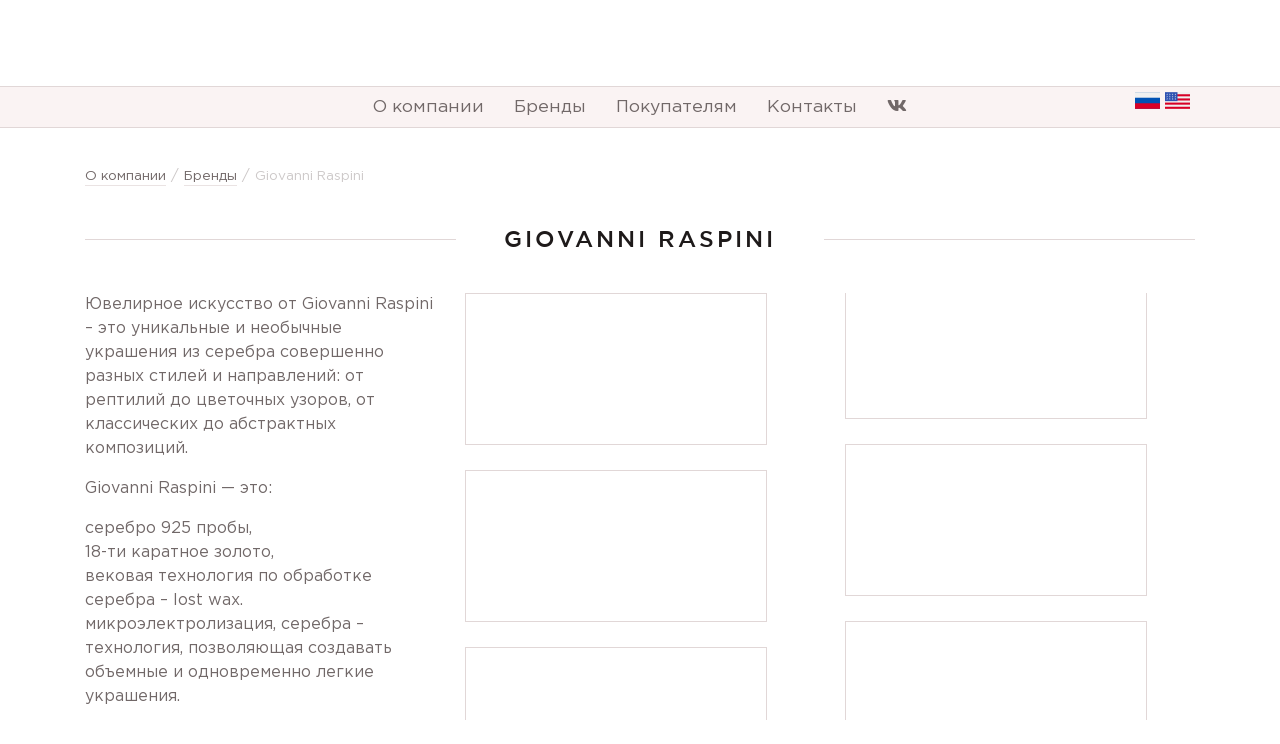

--- FILE ---
content_type: text/html; charset=UTF-8
request_url: https://vologdaexclusive.ru/brendyi/giovanni-raspini/
body_size: 9308
content:
<!DOCTYPE html>
<html>
<head>
	<meta charset="UTF-8">
	<meta http-equiv="X-UA-Compatible" content="IE=edge">
	<meta name="viewport" content="width=device-width, initial-scale=1">
	
	<!-- Google Tag Manager -->
<script>(function(w,d,s,l,i){w[l]=w[l]||[];w[l].push({'gtm.start':
new Date().getTime(),event:'gtm.js'});var f=d.getElementsByTagName(s)[0],
j=d.createElement(s),dl=l!='dataLayer'?'&l='+l:'';j.async=true;j.src=
'https://www.googletagmanager.com/gtm.js?id='+i+dl;f.parentNode.insertBefore(j,f);
})(window,document,'script','dataLayer','GTM-MTS6GCG');</script>
<!-- End Google Tag Manager -->
	<link rel="stylesheet" href="https://cdn.jsdelivr.net/npm/bootstrap@4.6.0/dist/css/bootstrap.min.css" integrity="sha384-B0vP5xmATw1+K9KRQjQERJvTumQW0nPEzvF6L/Z6nronJ3oUOFUFpCjEUQouq2+l" crossorigin="anonymous">
	<script src="https://vologdaexclusive.ru/wp-content/themes/assembling/static/js/likely.js"></script>
	<link rel="stylesheet" href="https://vologdaexclusive.ru/wp-content/themes/assembling/static/css/likely.css">

	<script src="https://kit.fontawesome.com/1082b07058.js" crossorigin="anonymous"></script>

	<link rel="stylesheet" href="https://vologdaexclusive.ru/wp-content/themes/assembling/style.css" type="text/css" media="screen" />
	<link rel="stylesheet" href="https://vologdaexclusive.ru/wp-content/themes/assembling/static/css/main.css" type="text/css" media="screen" />


	
<!-- This site is optimized with the Yoast SEO plugin v9.1 - https://yoast.com/wordpress/plugins/seo/ -->
<title>Giovanni Raspini | VOLEX</title>
<meta name="description" content="Первый в Вологде магазин европейских брендов"/>
<link rel="canonical" href="https://vologdaexclusive.ru/brendyi/giovanni-raspini/" />
<meta property="og:locale" content="ru_RU" />
<meta property="og:type" content="article" />
<meta property="og:title" content="Giovanni Raspini | VOLEX" />
<meta property="og:description" content="Первый в Вологде магазин европейских брендов" />
<meta property="og:url" content="https://vologdaexclusive.ru/brendyi/giovanni-raspini/" />
<meta property="og:site_name" content="VOLEX" />
<meta property="article:section" content="Эксклюзивные украшения" />
<meta name="twitter:card" content="summary_large_image" />
<meta name="twitter:description" content="Первый в Вологде магазин европейских брендов" />
<meta name="twitter:title" content="Giovanni Raspini | VOLEX" />
<meta name="twitter:image" content="https://vologdaexclusive.ru/wp-content/uploads/2021/08/454.jpg" />
<!-- / Yoast SEO plugin. -->

<link rel='dns-prefetch' href='//s.w.org' />
		<script type="text/javascript">
			window._wpemojiSettings = {"baseUrl":"https:\/\/s.w.org\/images\/core\/emoji\/11\/72x72\/","ext":".png","svgUrl":"https:\/\/s.w.org\/images\/core\/emoji\/11\/svg\/","svgExt":".svg","source":{"concatemoji":"https:\/\/vologdaexclusive.ru\/wp-includes\/js\/wp-emoji-release.min.js?ver=4.9.8"}};
			!function(a,b,c){function d(a,b){var c=String.fromCharCode;l.clearRect(0,0,k.width,k.height),l.fillText(c.apply(this,a),0,0);var d=k.toDataURL();l.clearRect(0,0,k.width,k.height),l.fillText(c.apply(this,b),0,0);var e=k.toDataURL();return d===e}function e(a){var b;if(!l||!l.fillText)return!1;switch(l.textBaseline="top",l.font="600 32px Arial",a){case"flag":return!(b=d([55356,56826,55356,56819],[55356,56826,8203,55356,56819]))&&(b=d([55356,57332,56128,56423,56128,56418,56128,56421,56128,56430,56128,56423,56128,56447],[55356,57332,8203,56128,56423,8203,56128,56418,8203,56128,56421,8203,56128,56430,8203,56128,56423,8203,56128,56447]),!b);case"emoji":return b=d([55358,56760,9792,65039],[55358,56760,8203,9792,65039]),!b}return!1}function f(a){var c=b.createElement("script");c.src=a,c.defer=c.type="text/javascript",b.getElementsByTagName("head")[0].appendChild(c)}var g,h,i,j,k=b.createElement("canvas"),l=k.getContext&&k.getContext("2d");for(j=Array("flag","emoji"),c.supports={everything:!0,everythingExceptFlag:!0},i=0;i<j.length;i++)c.supports[j[i]]=e(j[i]),c.supports.everything=c.supports.everything&&c.supports[j[i]],"flag"!==j[i]&&(c.supports.everythingExceptFlag=c.supports.everythingExceptFlag&&c.supports[j[i]]);c.supports.everythingExceptFlag=c.supports.everythingExceptFlag&&!c.supports.flag,c.DOMReady=!1,c.readyCallback=function(){c.DOMReady=!0},c.supports.everything||(h=function(){c.readyCallback()},b.addEventListener?(b.addEventListener("DOMContentLoaded",h,!1),a.addEventListener("load",h,!1)):(a.attachEvent("onload",h),b.attachEvent("onreadystatechange",function(){"complete"===b.readyState&&c.readyCallback()})),g=c.source||{},g.concatemoji?f(g.concatemoji):g.wpemoji&&g.twemoji&&(f(g.twemoji),f(g.wpemoji)))}(window,document,window._wpemojiSettings);
		</script>
		<style type="text/css">
img.wp-smiley,
img.emoji {
	display: inline !important;
	border: none !important;
	box-shadow: none !important;
	height: 1em !important;
	width: 1em !important;
	margin: 0 .07em !important;
	vertical-align: -0.1em !important;
	background: none !important;
	padding: 0 !important;
}
</style>
<style id='rocket-lazyload-inline-css' type='text/css'>
.rll-youtube-player{position:relative;padding-bottom:56.23%;height:0;overflow:hidden;max-width:100%;}.rll-youtube-player iframe{position:absolute;top:0;left:0;width:100%;height:100%;z-index:100;background:0 0}.rll-youtube-player img{bottom:0;display:block;left:0;margin:auto;max-width:100%;width:100%;position:absolute;right:0;top:0;border:none;height:auto;cursor:pointer;-webkit-transition:.4s all;-moz-transition:.4s all;transition:.4s all}.rll-youtube-player img:hover{-webkit-filter:brightness(75%)}.rll-youtube-player .play{height:72px;width:72px;left:50%;top:50%;margin-left:-36px;margin-top:-36px;position:absolute;background:url(https://vologdaexclusive.ru/wp-content/plugins/rocket-lazy-load/assets/img/youtube.png) no-repeat;cursor:pointer}
</style>
<script type='text/javascript' src='https://vologdaexclusive.ru/wp-includes/js/jquery/jquery.js?ver=1.12.4'></script>
<script type='text/javascript' src='https://vologdaexclusive.ru/wp-includes/js/jquery/jquery-migrate.min.js?ver=1.4.1'></script>
<script type='text/javascript' src='https://vologdaexclusive.ru/wp-content/themes/assembling/static/js/loadmore.js?ver=4.9.8'></script>
<link rel='https://api.w.org/' href='https://vologdaexclusive.ru/wp-json/' />
<link rel="EditURI" type="application/rsd+xml" title="RSD" href="https://vologdaexclusive.ru/xmlrpc.php?rsd" />
<link rel="wlwmanifest" type="application/wlwmanifest+xml" href="https://vologdaexclusive.ru/wp-includes/wlwmanifest.xml" /> 
<meta name="generator" content="WordPress 4.9.8" />
<link rel='shortlink' href='https://vologdaexclusive.ru/?p=2254' />
<link rel="alternate" type="application/json+oembed" href="https://vologdaexclusive.ru/wp-json/oembed/1.0/embed?url=https%3A%2F%2Fvologdaexclusive.ru%2Fbrendyi%2Fgiovanni-raspini%2F" />
<link rel="alternate" type="text/xml+oembed" href="https://vologdaexclusive.ru/wp-json/oembed/1.0/embed?url=https%3A%2F%2Fvologdaexclusive.ru%2Fbrendyi%2Fgiovanni-raspini%2F&#038;format=xml" />
<style type="text/css">
.qtranxs_flag_ru {background-image: url(http://vologdaexclusive.ru/wp-content/plugins/qtranslate-xt/flags/ru.png); background-repeat: no-repeat;}
.qtranxs_flag_en {background-image: url(http://vologdaexclusive.ru/wp-content/plugins/qtranslate-xt/flags/gb.png); background-repeat: no-repeat; }
</style>
<link hreflang="ru" href="https://vologdaexclusive.ru/brendyi/giovanni-raspini/" rel="alternate" />
<link hreflang="en" href="https://en.vologdaexclusive.ru/brendyi/giovanni-raspini/" rel="alternate" />
<link hreflang="x-default" href="https://vologdaexclusive.ru/brendyi/giovanni-raspini/" rel="alternate" />
<meta name="generator" content="qTranslate-XT 3.9.1" />
		<style type="text/css">.recentcomments a{display:inline !important;padding:0 !important;margin:0 !important;}</style>
		<link rel="icon" href="https://vologdaexclusive.ru/wp-content/uploads/2021/06/cropped-favicon2-32x32.png" sizes="32x32" />
<link rel="icon" href="https://vologdaexclusive.ru/wp-content/uploads/2021/06/cropped-favicon2-192x192.png" sizes="192x192" />
<link rel="apple-touch-icon-precomposed" href="https://vologdaexclusive.ru/wp-content/uploads/2021/06/cropped-favicon2-180x180.png" />
<meta name="msapplication-TileImage" content="https://vologdaexclusive.ru/wp-content/uploads/2021/06/cropped-favicon2-270x270.png" />
<noscript><style id="rocket-lazyload-nojs-css">.rll-youtube-player, [data-lazy-src]{display:none !important;}</style></noscript> 
</head>
<body>
	<div class="header_preloader">
		<img class="header_preloader__image" src="data:image/svg+xml,%3Csvg%20xmlns='http://www.w3.org/2000/svg'%20viewBox='0%200%200%200'%3E%3C/svg%3E" data-lazy-src="https://vologdaexclusive.ru/wp-content/themes/assembling/static/images/logo.svg"><noscript><img class="header_preloader__image" src="https://vologdaexclusive.ru/wp-content/themes/assembling/static/images/logo.svg"></noscript>
	</div>
	<div class="page-wrapper">
		<main>
						<header class="header">
				<div class="container">
					<div class="header__wrapper">
						<a href="/" class="logo">
			                <img src="data:image/svg+xml,%3Csvg%20xmlns='http://www.w3.org/2000/svg'%20viewBox='0%200%200%200'%3E%3C/svg%3E" data-lazy-src="https://vologdaexclusive.ru/wp-content/uploads/2021/05/logo-1-1.png"><noscript><img src="https://vologdaexclusive.ru/wp-content/uploads/2021/05/logo-1-1.png"></noscript>
			            </a>
					</div>
				</div>
			</header>
			<nav class="navbar">
				<div class="container">
					<ul class="navbar__list">
		                <li id="menu-item-240" class="menu-item menu-item-type-custom menu-item-object-custom menu-item-home menu-item-240"><a href="http://vologdaexclusive.ru/">О компании</a></li>
<li id="menu-item-579" class="menu-item menu-item-type-post_type menu-item-object-page current-page-ancestor menu-item-579"><a href="https://vologdaexclusive.ru/brendyi/">Бренды</a></li>
<li id="menu-item-582" class="menu-item menu-item-type-post_type menu-item-object-page menu-item-582"><a href="https://vologdaexclusive.ru/pokupatelyam/">Покупателям</a></li>
<li id="menu-item-583" class="menu-item menu-item-type-post_type menu-item-object-page menu-item-583"><a href="https://vologdaexclusive.ru/kontaktyi/">Контакты</a></li>
		                <div class="navbar__language">
<ul class="language-chooser language-chooser-image qtranxs_language_chooser" id="language-chooser">
<li class="lang-ru active"><a href="https://vologdaexclusive.ru/brendyi/giovanni-raspini/" hreflang="ru" title="Русский (ru)" class="qtranxs_image qtranxs_image_ru"><img src="data:image/svg+xml,%3Csvg%20xmlns='http://www.w3.org/2000/svg'%20viewBox='0%200%200%200'%3E%3C/svg%3E" alt="Русский (ru)" data-lazy-src="https://vologdaexclusive.ru/wp-content/plugins/qtranslate-xt/flags/ru.png" /><noscript><img src="https://vologdaexclusive.ru/wp-content/plugins/qtranslate-xt/flags/ru.png" alt="Русский (ru)" /></noscript><span style="display:none">Русский</span></a></li>
<li class="lang-en"><a href="https://en.vologdaexclusive.ru/brendyi/giovanni-raspini/" hreflang="en" title="English (en)" class="qtranxs_image qtranxs_image_en"><img src="data:image/svg+xml,%3Csvg%20xmlns='http://www.w3.org/2000/svg'%20viewBox='0%200%200%200'%3E%3C/svg%3E" alt="English (en)" data-lazy-src="https://vologdaexclusive.ru/wp-content/plugins/qtranslate-xt/flags/us.png" /><noscript><img src="https://vologdaexclusive.ru/wp-content/plugins/qtranslate-xt/flags/us.png" alt="English (en)" /></noscript><span style="display:none">English</span></a></li>
</ul><div class="qtranxs_widget_end"></div>
</div>
		                <li ><a href="https://vk.com/volex_vologda" class="vk" target="blanck"><i class="fab fa-vk" aria-hidden="true"></i></a></li>
					</ul>
				</div>
			</nav>
			<nav class="mobile-menu">
				<div class="container">
					<div class="menu_mobile_icon">
						<li style="margin-top: 6px;"><a href="https://vk.com/volex_vologda" class="vk"><i class="fab fa-vk" aria-hidden="true"></i></a></li>
                        <button class="menu_mobile_icon_btn">
                        	<svg class="icon_burger" role="image">
								<use xlink:href="http://vologdaexclusive.ru/wp-content/themes/assembling/static/images/static-sprite.svg#burger"></use>
							</svg>
                       </button>
                    </div>
					
					<ul class="navbar__list collapse">
			            <li class="menu-item menu-item-type-custom menu-item-object-custom menu-item-home menu-item-240"><a href="http://vologdaexclusive.ru/">О компании</a></li>
<li class="menu-item menu-item-type-post_type menu-item-object-page current-page-ancestor menu-item-579"><a href="https://vologdaexclusive.ru/brendyi/">Бренды</a></li>
<li class="menu-item menu-item-type-post_type menu-item-object-page menu-item-582"><a href="https://vologdaexclusive.ru/pokupatelyam/">Покупателям</a></li>
<li class="menu-item menu-item-type-post_type menu-item-object-page menu-item-583"><a href="https://vologdaexclusive.ru/kontaktyi/">Контакты</a></li>
					</ul>

					<div class="navbar__language">
			            
<ul class="language-chooser language-chooser-image qtranxs_language_chooser" id="language-chooser">
<li class="lang-ru active"><a href="https://vologdaexclusive.ru/brendyi/giovanni-raspini/" hreflang="ru" title="Русский (ru)" class="qtranxs_image qtranxs_image_ru"><img src="data:image/svg+xml,%3Csvg%20xmlns='http://www.w3.org/2000/svg'%20viewBox='0%200%200%200'%3E%3C/svg%3E" alt="Русский (ru)" data-lazy-src="https://vologdaexclusive.ru/wp-content/plugins/qtranslate-xt/flags/ru.png" /><noscript><img src="https://vologdaexclusive.ru/wp-content/plugins/qtranslate-xt/flags/ru.png" alt="Русский (ru)" /></noscript><span style="display:none">Русский</span></a></li>
<li class="lang-en"><a href="https://en.vologdaexclusive.ru/brendyi/giovanni-raspini/" hreflang="en" title="English (en)" class="qtranxs_image qtranxs_image_en"><img src="data:image/svg+xml,%3Csvg%20xmlns='http://www.w3.org/2000/svg'%20viewBox='0%200%200%200'%3E%3C/svg%3E" alt="English (en)" data-lazy-src="https://vologdaexclusive.ru/wp-content/plugins/qtranslate-xt/flags/us.png" /><noscript><img src="https://vologdaexclusive.ru/wp-content/plugins/qtranslate-xt/flags/us.png" alt="English (en)" /></noscript><span style="display:none">English</span></a></li>
</ul><div class="qtranxs_widget_end"></div>
			        </div>
				</div>

			</nav>
<section class="page text-page">
    <div class="container">
        <div class="breadcrumbs">
            <ul itemscope="" itemtype="http://schema.org/BreadcrumbList">
                <!-- Breadcrumb NavXT 6.6.0 -->
<li><span itemscope="" itemprop="itemListElement" itemtype="http://schema.org/ListItem"><a itemprop="item" title="О компании" href="/"><span itemprop="name">О компании</span><meta itemprop="position" content=""></a></span></li>&gt;<li><span itemscope="" itemprop="itemListElement" itemtype="http://schema.org/ListItem"><a itemprop="item" title="Бренды" href="https://vologdaexclusive.ru/brendyi/"><span itemprop="name">Бренды</span><meta itemprop="position" content=""></a></span></li>&gt;<li><span itemscope="" itemprop="itemListElement" itemtype="http://schema.org/ListItem"><span itemprop="name">Giovanni Raspini</span><meta itemprop="position" content=""></span></li>            </ul>
        </div>

        <div class="section__head">
            <h1 class="page-title">Giovanni Raspini</h1>
        </div>
        
        <div class="content"><div class="container"><div class="row">
					<div style="column-count: 1; width: 100%;">
						<div class="content-text"><p>Ювелирное искусство от Giovanni Raspini – это уникальные и необычные украшения из серебра совершенно разных стилей и направлений: от рептилий до цветочных узоров, от классических до абстрактных композиций.   </p>
<p>Giovanni Raspini — это:</p>
<p>
серебро 925 пробы, <br />
18-ти каратное золото, <br />
вековая технология по обработке серебра – lost wax.<br />
микроэлектролизация, серебра – технология, позволяющая создавать объемные и одновременно легкие украшения.<br />
   </p>
<p>Подарите себе удовольствие – украшайте себя самыми красивыми ювелирными изделиями знаменитого мирового бренда Giovanni Raspini.</p>
<p><em>г. Вологда, ЦУМ, 3 этаж</em></p>
<p><em>Салон-магазин &#171;Волекс&#187;.</em></p>
<p class="ask">Спросить о наличии товара</p><a href="javascript:void(0);" class="button__callback">Заказать звонок</a></div>
					</div>										<div class="">
					<div class="gallery">
																			<div class="gallery-panel">
						      <a href="https://vologdaexclusive.ru/wp-content/uploads/2021/08/11753701-936909899714537-8141339923539419113-n.88837e996c485fd0925ffaa0addbf2d5.jpg" class="gallery-panel_content" data-fancybox="gallery-1">
						        <img src="data:image/svg+xml,%3Csvg%20xmlns='http://www.w3.org/2000/svg'%20viewBox='0%200%200%200'%3E%3C/svg%3E" alt="11753701-936909899714537-8141339923539419113-n-88837e996c485fd0925ffaa0addbf2d5" class="gallery-panel_content gallery-panel_image" data-lazy-src="https://vologdaexclusive.ru/wp-content/uploads/2021/08/11753701-936909899714537-8141339923539419113-n.88837e996c485fd0925ffaa0addbf2d5.jpg"><noscript><img src="https://vologdaexclusive.ru/wp-content/uploads/2021/08/11753701-936909899714537-8141339923539419113-n.88837e996c485fd0925ffaa0addbf2d5.jpg" alt="11753701-936909899714537-8141339923539419113-n-88837e996c485fd0925ffaa0addbf2d5" class="gallery-panel_content gallery-panel_image"></noscript>
						      </a>
						    </div>
													<div class="gallery-panel">
						      <a href="https://vologdaexclusive.ru/wp-content/uploads/2021/08/fiore-alba-2.jpg" class="gallery-panel_content" data-fancybox="gallery-1">
						        <img src="data:image/svg+xml,%3Csvg%20xmlns='http://www.w3.org/2000/svg'%20viewBox='0%200%200%200'%3E%3C/svg%3E" alt="fiore-alba-2" class="gallery-panel_content gallery-panel_image" data-lazy-src="https://vologdaexclusive.ru/wp-content/uploads/2021/08/fiore-alba-2.jpg"><noscript><img src="https://vologdaexclusive.ru/wp-content/uploads/2021/08/fiore-alba-2.jpg" alt="fiore-alba-2" class="gallery-panel_content gallery-panel_image"></noscript>
						      </a>
						    </div>
													<div class="gallery-panel">
						      <a href="https://vologdaexclusive.ru/wp-content/uploads/2021/08/oceano-1.jpg" class="gallery-panel_content" data-fancybox="gallery-1">
						        <img src="data:image/svg+xml,%3Csvg%20xmlns='http://www.w3.org/2000/svg'%20viewBox='0%200%200%200'%3E%3C/svg%3E" alt="oceano-1" class="gallery-panel_content gallery-panel_image" data-lazy-src="https://vologdaexclusive.ru/wp-content/uploads/2021/08/oceano-1.jpg"><noscript><img src="https://vologdaexclusive.ru/wp-content/uploads/2021/08/oceano-1.jpg" alt="oceano-1" class="gallery-panel_content gallery-panel_image"></noscript>
						      </a>
						    </div>
													<div class="gallery-panel">
						      <a href="https://vologdaexclusive.ru/wp-content/uploads/2021/08/pe-2018-31.jpg" class="gallery-panel_content" data-fancybox="gallery-1">
						        <img src="data:image/svg+xml,%3Csvg%20xmlns='http://www.w3.org/2000/svg'%20viewBox='0%200%200%200'%3E%3C/svg%3E" alt="pe-2018-31" class="gallery-panel_content gallery-panel_image" data-lazy-src="https://vologdaexclusive.ru/wp-content/uploads/2021/08/pe-2018-31.jpg"><noscript><img src="https://vologdaexclusive.ru/wp-content/uploads/2021/08/pe-2018-31.jpg" alt="pe-2018-31" class="gallery-panel_content gallery-panel_image"></noscript>
						      </a>
						    </div>
													<div class="gallery-panel">
						      <a href="https://vologdaexclusive.ru/wp-content/uploads/2021/08/pe-2018-51.jpg" class="gallery-panel_content" data-fancybox="gallery-1">
						        <img src="data:image/svg+xml,%3Csvg%20xmlns='http://www.w3.org/2000/svg'%20viewBox='0%200%200%200'%3E%3C/svg%3E" alt="pe-2018-51" class="gallery-panel_content gallery-panel_image" data-lazy-src="https://vologdaexclusive.ru/wp-content/uploads/2021/08/pe-2018-51.jpg"><noscript><img src="https://vologdaexclusive.ru/wp-content/uploads/2021/08/pe-2018-51.jpg" alt="pe-2018-51" class="gallery-panel_content gallery-panel_image"></noscript>
						      </a>
						    </div>
													<div class="gallery-panel">
						      <a href="https://vologdaexclusive.ru/wp-content/uploads/2021/08/pe-2018.jpg" class="gallery-panel_content" data-fancybox="gallery-1">
						        <img src="data:image/svg+xml,%3Csvg%20xmlns='http://www.w3.org/2000/svg'%20viewBox='0%200%200%200'%3E%3C/svg%3E" alt="pe-2018" class="gallery-panel_content gallery-panel_image" data-lazy-src="https://vologdaexclusive.ru/wp-content/uploads/2021/08/pe-2018.jpg"><noscript><img src="https://vologdaexclusive.ru/wp-content/uploads/2021/08/pe-2018.jpg" alt="pe-2018" class="gallery-panel_content gallery-panel_image"></noscript>
						      </a>
						    </div>
											</div>
				</div>
					</div></div></div>
                    <div class="likely">
                                    <div class="facebook">Поделиться</div>
                    <div class="twitter">Твитнуть</div>
                    <div class="vkontakte">Поделиться</div>
                            </div>
        
        
                                                <div class="brand">
                    <div class="section__head">
                        <h1 class="section_title">Рекомендуемые бренды</h1>
                    </div>
                    <div class="cat_page">
                        <div class="row">
                                                            <div class="col-sm-6 col-xl-3">
                                    <a href="https://vologdaexclusive.ru/brendyi/coeur-de-lion/" class="brand_link">
                                        <img class="brand_image" src="data:image/svg+xml,%3Csvg%20xmlns='http://www.w3.org/2000/svg'%20viewBox='0%200%200%200'%3E%3C/svg%3E" data-lazy-src="https://vologdaexclusive.ru/wp-content/uploads/2021/08/Coeur-de-Lion.png"><noscript><img class="brand_image" src="https://vologdaexclusive.ru/wp-content/uploads/2021/08/Coeur-de-Lion.png"></noscript>
                                    </a>
                                </div>
                                                            <div class="col-sm-6 col-xl-3">
                                    <a href="https://vologdaexclusive.ru/brendyi/fiore-di-firenze/" class="brand_link">
                                        <img class="brand_image" src="data:image/svg+xml,%3Csvg%20xmlns='http://www.w3.org/2000/svg'%20viewBox='0%200%200%200'%3E%3C/svg%3E" data-lazy-src="https://vologdaexclusive.ru/wp-content/uploads/2021/08/dfc7143c3a73b7cd2fc557d68d81bb42.png"><noscript><img class="brand_image" src="https://vologdaexclusive.ru/wp-content/uploads/2021/08/dfc7143c3a73b7cd2fc557d68d81bb42.png"></noscript>
                                    </a>
                                </div>
                                                    </div>
                    </div>
                </div>
            
                            <div class="section__head">
    <h1 class="section_title">Лента</h1>
</div>
<div class="lenta">
    <div class="row">
    			<div class="col-lg-6 col-sm-6">
		    <div class="lenta_content">
		        <a class="new" href="https://vologdaexclusive.ru/den-rozhdenija-deda-moroza-v-volekse/">
		            		            День рождения Деда Мороза в &#171;Волексе&#187;!		        </a>
		    </div>
		</div>
				<div class="col-lg-6 col-sm-6">
		    <div class="lenta_content">
		        <a class="new" href="https://vologdaexclusive.ru/letnij-sale/">
		            <img width="1920" height="1006" src="data:image/svg+xml,%3Csvg%20xmlns='http://www.w3.org/2000/svg'%20viewBox='0%200%201920%201006'%3E%3C/svg%3E" class="attachment-post-thumbnail size-post-thumbnail wp-post-image" alt="" data-lazy-srcset="https://vologdaexclusive.ru/wp-content/uploads/2023/07/image-04-07-23-11-45.jpeg 1920w, https://vologdaexclusive.ru/wp-content/uploads/2023/07/image-04-07-23-11-45-300x157.jpeg 300w, https://vologdaexclusive.ru/wp-content/uploads/2023/07/image-04-07-23-11-45-768x402.jpeg 768w, https://vologdaexclusive.ru/wp-content/uploads/2023/07/image-04-07-23-11-45-1024x537.jpeg 1024w" data-lazy-sizes="(max-width: 1920px) 100vw, 1920px" data-lazy-src="https://vologdaexclusive.ru/wp-content/uploads/2023/07/image-04-07-23-11-45.jpeg" /><noscript><img width="1920" height="1006" src="https://vologdaexclusive.ru/wp-content/uploads/2023/07/image-04-07-23-11-45.jpeg" class="attachment-post-thumbnail size-post-thumbnail wp-post-image" alt="" srcset="https://vologdaexclusive.ru/wp-content/uploads/2023/07/image-04-07-23-11-45.jpeg 1920w, https://vologdaexclusive.ru/wp-content/uploads/2023/07/image-04-07-23-11-45-300x157.jpeg 300w, https://vologdaexclusive.ru/wp-content/uploads/2023/07/image-04-07-23-11-45-768x402.jpeg 768w, https://vologdaexclusive.ru/wp-content/uploads/2023/07/image-04-07-23-11-45-1024x537.jpeg 1024w" sizes="(max-width: 1920px) 100vw, 1920px" /></noscript>		            ЛЕТНИЙ SALE		        </a>
		    </div>
		</div>
		    </div>
</div>
<div class="btn_more">
	<a class="btn_more-news" href="http://vologdaexclusive.ru.srv1.place-start.ru/lenta/">Все новости</a>
</div>                        
                
    </div>
</section></main>


<div class="footer-top">
    <div class="container">
        <div class="row">
            <div class="col-md-4 col-lg-3">
                <div class="menu">
                                            <p class="title_menu">Меню</p>
                        
                                        
                    <div class="footer__menu-item">
                        <li id="menu-item-241" class="menu-item menu-item-type-custom menu-item-object-custom menu-item-home menu-item-241"><a href="http://vologdaexclusive.ru/">О компании</a></li>
<li id="menu-item-212" class="menu-item menu-item-type-post_type menu-item-object-page current-page-ancestor menu-item-212"><a href="https://vologdaexclusive.ru/brendyi/">Бренды</a></li>
<li id="menu-item-427" class="menu-item menu-item-type-post_type menu-item-object-page menu-item-427"><a href="https://vologdaexclusive.ru/pokupatelyam/">Покупателям</a></li>
<li id="menu-item-219" class="menu-item menu-item-type-post_type menu-item-object-page menu-item-219"><a href="https://vologdaexclusive.ru/karta-sajta/">Карта сайта</a></li>
                    </div>
                </div>
            </div>
            <div class="col-md-4 col-lg-3">
                <div class="menu">
                                            <p class="title_menu">Контакты</p>
                        
                                        
                    <ul class="footer_contact">
                                                <li><a href="http://vologdaexclusive.ru.srv1.place-start.ru/kontakty/"
                                class="footer_contact-address">Благовещенская 4,  <br> ТРЦ «ЦУМ» ВОЛЕКС для женщин - 3 этаж, ВОЛЕКС для мужчин - 2 этаж</a></li>
                        <li><a href="tel:+7 (921) 825-01-85 <br> 8-911-527-15-15"
                                class="footer_contact-phone">+7 (921) 825-01-85 <br> 8-911-527-15-15</a></li>
                        <li><a href="mailto:roudy1985@mail.ru"
                                class="footer_contact-email">roudy1985@mail.ru</a></li>
                    </ul>

                </div>
            </div>
            <div class="col-md-4 col-lg-3">
                <div class="menu">
                                            <p class="title_menu">Мы в соцсетях</p>
                        
                    
                                        <div class="footer_socia">
                                                    <a href="https://vk.com/volex_vologda" class="vk"><i class="fab fa-vk"></i></a>
                                                                                                                    </div>
                </div>
                
            </div>
            <div class="col-lg-3">
                <div class="menu last">
                                            <p class="title_menu">Связаться с нами</p>
                        <a href="javascript:void(0);" class="button__callback">Заказать звонок</a>
                        
                                    </div>
            </div>
        </div>
    </div>
</div>


<footer class="footer-bottom">
    <div class="container">
        <div class="footer-bottom__wrap">
            <p class="footer-bottom__text">© 2017 «VOLEX»</p>
            <a href="/" class="logo-footer">
                <svg role="img" class="logo-footer__svg">
                    <use xmlns:xlink="http://www.w3.org/1999/xlink"
                        xlink:href="http://vologdaexclusive.ru/wp-content/themes/assembling/static/images/static-sprite.svg#logo"></use>
                </svg>
            </a>
            <a class="made-by" href="https://place-start.ru" target="_blank">
                                        <span class="made-by__text">Поддержка: </span>
                        
                                    
                <svg role="img" class="made-by__svg">
                    <use xmlns:xlink="http://www.w3.org/1999/xlink"
                        xlink:href="http://vologdaexclusive.ru/wp-content/themes/assembling/static/images/static-sprite.svg#ps"></use>
                </svg>
            </a>
        </div>
    </div>
</footer>
<div class="custom-modal" id="id-modal">
    <div class="custom-modal__wrapper">
        <div class="custom-modal-header">
                    <p>Заполните форму обратной связи</p>
            <a href="javascript:void(0);" class="close-modal">
                <svg viewBox="0 0 15 15" xmlns="http://www.w3.org/2000/svg">
                    <path d="M15 1.5L13.5 0L7.5 6L1.5 0L0 1.5L6 7.5L0 13.5L1.5 15L7.5 9L13.5 15L15 13.5L9 7.5L15 1.5Z">
                    </path>
                </svg>
            </a>
        </div>
        <div class="form-modal">

        	<form action='' class='form-request form-modal-request '>

                <input type='hidden' name='title' value='Форма заказа звонка'>
                <input type='hidden' name='link' value='https://vologdaexclusive.ru/brendyi/giovanni-raspini/'>
                <input type='hidden' name='action' value='modal'>
                
                <div class='form-request__header'>

                    
                                            <div class='form-request__field'>
                            <label class='form-request__label'>
                                                                <input type='text' class='form-request__input' name='name' placeholder="Имя">
                                
                                                                
                            </label>
                        </div>
                    
                                        
                    
                                            <div class='form-request__field'>
                            <label class='form-request__label'>
                                <input type='tel' class='form-request__input' name='phone' placeholder="+7 (___) ___-__-__">
                            </label>
                        </div>
                                        
                </div>

                <div class='form-request__footer'>
                    <a href='javascript:void(0);' class='form-request__btn button__submit'>Отправить</a>
                    
                </div>

                <div class='form-request__response-wrap'>
                    <div class="response_form form-error">
                        <p class="error-text">В форме содержаться ошибки</p>
                        <div class="error-close">x</div>
                    </div>
                    <div class="response_form form-success">
                        <p class="error-text">Форма отправлена!</p>
                        <div class="error-close">x</div>
                    </div>
                    <div class='form-request__response form-request__response-success'>
                        <div class="response_form form-success">
                            <p class="error-text">Форма отправлена!</p>
                            <div class="error-close">x</div>
                        </div>
                    </div>
                    <div class='form-request__response form-request__response-error'>
                        <svg class='send-ok__svg send-ok__svg-error' viewBox='0 0 82 82' fill='none'
                            xmlns='http://www.w3.org/2000/svg'>
                            <circle cx='40.5' cy='41.5' r='39' stroke='#C17979' stroke-width='3'></circle>
                            <path
                                d='M44 51.6C44 51.0477 43.5523 50.6 43 50.6H39C38.4477 50.6 38 51.0477 38 51.6V56C38 56.5523 38.4477 57 39 57H43C43.5523 57 44 56.5523 44 56V51.6ZM44 26C44 25.4477 43.5523 25 43 25H39C38.4477 25 38 25.4477 38 26V43.2C38 43.7523 38.4477 44.2 39 44.2H43C43.5523 44.2 44 43.7523 44 43.2V26Z'>
                            </path>
                        </svg>
                        <p class='send-ok__text'>
                            Форма не отправлена
                        </p>
                    </div>
                </div>
            </form>
        </div>

                    <p class="modal-consent">Нажимая копку "отправить" вы соглашаетесь на обработку <br><a href="#">персональных данных</a></p>
            </div>
</div>


<script src="https://ajax.googleapis.com/ajax/libs/jquery/2.1.1/jquery.min.js"></script>
<script src="https://vologdaexclusive.ru/wp-content/themes/assembling/static/js/script.js"></script>
<script>
    window.ajaxUrl = 'https://vologdaexclusive.ru/wp-admin/admin-ajax.php';
    window.templateUrl = 'VOLEX';
</script>


<script src="https://cdn.jsdelivr.net/npm/bootstrap@4.6.0/dist/js/bootstrap.bundle.min.js" integrity="sha384-Piv4xVNRyMGpqkS2by6br4gNJ7DXjqk09RmUpJ8jgGtD7zP9yug3goQfGII0yAns" crossorigin="anonymous"></script>

<script src="https://vologdaexclusive.ru/wp-content/themes/assembling/static/js/vendors.bundle.js"></script>
<script src="https://vologdaexclusive.ru/wp-content/themes/assembling/static/js/main.bundle.js"></script>

<!-- Почты  -->

	<div class="email-address" style='display:none'>

		            
			
				<p class="email-address__item">volex.malika@mail.ru</p>
					
					
		
	</div>

<!-- /Почты  -->		

<script>
    document.getElementsByClassName('qtranxs_image qtranxs_image_ru')[0].rel = 'noreferrer'
</script>

<!-- Google Tag Manager (noscript) -->
<noscript><iframe src="https://www.googletagmanager.com/ns.html?id=GTM-MTS6GCG"
height="0" width="0" style="display:none;visibility:hidden"></iframe></noscript>
<!-- End Google Tag Manager (noscript) -->
<script type='text/javascript' src='https://vologdaexclusive.ru/wp-includes/js/wp-embed.min.js?ver=4.9.8'></script>
<script>window.lazyLoadOptions = {
                elements_selector: "img[data-lazy-src],.rocket-lazyload,iframe[data-lazy-src]",
                data_src: "lazy-src",
                data_srcset: "lazy-srcset",
                data_sizes: "lazy-sizes",
                class_loading: "lazyloading",
                class_loaded: "lazyloaded",
                threshold: 300,
                callback_loaded: function(element) {
                    if ( element.tagName === "IFRAME" && element.dataset.rocketLazyload == "fitvidscompatible" ) {
                        if (element.classList.contains("lazyloaded") ) {
                            if (typeof window.jQuery != "undefined") {
                                if (jQuery.fn.fitVids) {
                                    jQuery(element).parent().fitVids();
                                }
                            }
                        }
                    }
                }};
        window.addEventListener('LazyLoad::Initialized', function (e) {
            var lazyLoadInstance = e.detail.instance;

            if (window.MutationObserver) {
                var observer = new MutationObserver(function(mutations) {
                    var image_count = 0;
                    var iframe_count = 0;
                    var rocketlazy_count = 0;

                    mutations.forEach(function(mutation) {
                        for (i = 0; i < mutation.addedNodes.length; i++) {
                            if (typeof mutation.addedNodes[i].getElementsByTagName !== 'function') {
                                return;
                            }

                           if (typeof mutation.addedNodes[i].getElementsByClassName !== 'function') {
                                return;
                            }

                            images = mutation.addedNodes[i].getElementsByTagName('img');
                            is_image = mutation.addedNodes[i].tagName == "IMG";
                            iframes = mutation.addedNodes[i].getElementsByTagName('iframe');
                            is_iframe = mutation.addedNodes[i].tagName == "IFRAME";
                            rocket_lazy = mutation.addedNodes[i].getElementsByClassName('rocket-lazyload');

                            image_count += images.length;
			                iframe_count += iframes.length;
			                rocketlazy_count += rocket_lazy.length;

                            if(is_image){
                                image_count += 1;
                            }

                            if(is_iframe){
                                iframe_count += 1;
                            }
                        }
                    } );

                    if(image_count > 0 || iframe_count > 0 || rocketlazy_count > 0){
                        lazyLoadInstance.update();
                    }
                } );

                var b      = document.getElementsByTagName("body")[0];
                var config = { childList: true, subtree: true };

                observer.observe(b, config);
            }
        }, false);</script><script data-no-minify="1" async src="https://vologdaexclusive.ru/wp-content/plugins/rocket-lazy-load/assets/js/16.1/lazyload.min.js"></script><script>function lazyLoadThumb(e){var t='<img loading="lazy" data-lazy-src="https://i.ytimg.com/vi/ID/hqdefault.jpg" alt="" width="480" height="360"><noscript><img src="https://i.ytimg.com/vi/ID/hqdefault.jpg" alt="" width="480" height="360"></noscript>',a='<div class="play"></div>';return t.replace("ID",e)+a}function lazyLoadYoutubeIframe(){var e=document.createElement("iframe"),t="ID?autoplay=1";t+=0===this.dataset.query.length?'':'&'+this.dataset.query;e.setAttribute("src",t.replace("ID",this.dataset.src)),e.setAttribute("frameborder","0"),e.setAttribute("allowfullscreen","1"),e.setAttribute("allow", "accelerometer; autoplay; encrypted-media; gyroscope; picture-in-picture"),this.parentNode.replaceChild(e,this)}document.addEventListener("DOMContentLoaded",function(){var e,t,a=document.getElementsByClassName("rll-youtube-player");for(t=0;t<a.length;t++)e=document.createElement("div"),e.setAttribute("data-id",a[t].dataset.id),e.setAttribute("data-query", a[t].dataset.query),e.setAttribute("data-src", a[t].dataset.src),e.innerHTML=lazyLoadThumb(a[t].dataset.id),e.onclick=lazyLoadYoutubeIframe,a[t].appendChild(e)});</script></body>

</html>

--- FILE ---
content_type: text/css
request_url: https://vologdaexclusive.ru/wp-content/themes/assembling/style.css
body_size: 245
content:
@charset "UTF-8";
/*
	Theme Name: My-site
	Version: 1.0.0
	Theme URI: http://place-start.ru/
	Description: place-start создание продвижение сайтов
	Author: place-start.ru
	Author URI: http://place-start.ru/
*/






@import 'static/css/vendors.min.css' screen;
/* @import 'static/css/main.css' screen;*/


--- FILE ---
content_type: text/css
request_url: https://vologdaexclusive.ru/wp-content/themes/assembling/static/css/vendors.min.css
body_size: 3644
content:
.slick-slider{position:relative;display:block;-webkit-box-sizing:border-box;box-sizing:border-box;-webkit-user-select:none;-moz-user-select:none;-ms-user-select:none;user-select:none;-webkit-touch-callout:none;-khtml-user-select:none;-ms-touch-action:pan-y;touch-action:pan-y;-webkit-tap-highlight-color:transparent}.slick-list{position:relative;display:block;overflow:hidden;margin:0;padding:0}.slick-list:focus{outline:none}.slick-list.dragging{cursor:pointer;cursor:hand}.slick-slider .slick-track,.slick-slider .slick-list{-webkit-transform:translate3d(0, 0, 0);transform:translate3d(0, 0, 0)}.slick-track{position:relative;top:0;left:0;display:block;margin-left:auto;margin-right:auto}.slick-track:before,.slick-track:after{display:table;content:''}.slick-track:after{clear:both}.slick-loading .slick-track{visibility:hidden}.slick-slide{display:none;float:left;height:100%;min-height:1px}[dir='rtl'] .slick-slide{float:right}.slick-slide img{display:block}.slick-slide.slick-loading img{display:none}.slick-slide.dragging img{pointer-events:none}.slick-initialized .slick-slide{display:block}.slick-loading .slick-slide{visibility:hidden}.slick-vertical .slick-slide{display:block;height:auto;border:1px solid transparent}.slick-arrow.slick-hidden{display:none}

body.compensate-for-scrollbar{overflow:hidden}.fancybox-active{height:auto}.fancybox-is-hidden{left:-9999px;margin:0;position:absolute !important;top:-9999px;visibility:hidden}.fancybox-container{-webkit-backface-visibility:hidden;height:100%;left:0;outline:none;position:fixed;-webkit-tap-highlight-color:transparent;top:0;-ms-touch-action:manipulation;touch-action:manipulation;-webkit-transform:translateZ(0);transform:translateZ(0);width:100%;z-index:99992}.fancybox-container *{-webkit-box-sizing:border-box;box-sizing:border-box}.fancybox-bg,.fancybox-inner,.fancybox-outer,.fancybox-stage{bottom:0;left:0;position:absolute;right:0;top:0}.fancybox-outer{-webkit-overflow-scrolling:touch;overflow-y:auto}.fancybox-bg{background:#1e1e1e;opacity:0;-webkit-transition-duration:inherit;transition-duration:inherit;-webkit-transition-property:opacity;transition-property:opacity;-webkit-transition-timing-function:cubic-bezier(0.47, 0, 0.74, 0.71);transition-timing-function:cubic-bezier(0.47, 0, 0.74, 0.71)}.fancybox-is-open .fancybox-bg{opacity:.9;-webkit-transition-timing-function:cubic-bezier(0.22, 0.61, 0.36, 1);transition-timing-function:cubic-bezier(0.22, 0.61, 0.36, 1)}.fancybox-caption,.fancybox-infobar,.fancybox-navigation .fancybox-button,.fancybox-toolbar{direction:ltr;opacity:0;position:absolute;-webkit-transition:opacity .25s ease,visibility 0s ease .25s;transition:opacity .25s ease,visibility 0s ease .25s;visibility:hidden;z-index:99997}.fancybox-show-caption .fancybox-caption,.fancybox-show-infobar .fancybox-infobar,.fancybox-show-nav .fancybox-navigation .fancybox-button,.fancybox-show-toolbar .fancybox-toolbar{opacity:1;-webkit-transition:opacity .25s ease 0s,visibility 0s ease 0s;transition:opacity .25s ease 0s,visibility 0s ease 0s;visibility:visible}.fancybox-infobar{color:#ccc;font-size:13px;-webkit-font-smoothing:subpixel-antialiased;height:44px;left:0;line-height:44px;min-width:44px;mix-blend-mode:difference;padding:0 10px;pointer-events:none;top:0;-webkit-touch-callout:none;-webkit-user-select:none;-moz-user-select:none;-ms-user-select:none;user-select:none}.fancybox-toolbar{right:0;top:0}.fancybox-stage{direction:ltr;overflow:visible;-webkit-transform:translateZ(0);transform:translateZ(0);z-index:99994}.fancybox-is-open .fancybox-stage{overflow:hidden}.fancybox-slide{-webkit-backface-visibility:hidden;display:none;height:100%;left:0;outline:none;overflow:auto;-webkit-overflow-scrolling:touch;padding:44px;position:absolute;text-align:center;top:0;-webkit-transition-property:opacity,-webkit-transform;transition-property:opacity,-webkit-transform;transition-property:transform,opacity;transition-property:transform,opacity,-webkit-transform;white-space:normal;width:100%;z-index:99994}.fancybox-slide:before{content:"";display:inline-block;font-size:0;height:100%;vertical-align:middle;width:0}.fancybox-is-sliding .fancybox-slide,.fancybox-slide--current,.fancybox-slide--next,.fancybox-slide--previous{display:block}.fancybox-slide--image{overflow:hidden;padding:44px 0}.fancybox-slide--image:before{display:none}.fancybox-slide--html{padding:6px}.fancybox-content{background:#fff;display:inline-block;margin:0;max-width:100%;overflow:auto;-webkit-overflow-scrolling:touch;padding:44px;position:relative;text-align:left;vertical-align:middle}.fancybox-slide--image .fancybox-content{-webkit-animation-timing-function:cubic-bezier(0.5, 0, 0.14, 1);animation-timing-function:cubic-bezier(0.5, 0, 0.14, 1);-webkit-backface-visibility:hidden;background:transparent;background-repeat:no-repeat;background-size:100% 100%;left:0;max-width:none;overflow:visible;padding:0;position:absolute;top:0;-webkit-transform-origin:top left;transform-origin:top left;-webkit-transition-property:opacity,-webkit-transform;transition-property:opacity,-webkit-transform;transition-property:transform,opacity;transition-property:transform,opacity,-webkit-transform;-webkit-user-select:none;-moz-user-select:none;-ms-user-select:none;user-select:none;z-index:99995}.fancybox-can-zoomOut .fancybox-content{cursor:-webkit-zoom-out;cursor:zoom-out}.fancybox-can-zoomIn .fancybox-content{cursor:-webkit-zoom-in;cursor:zoom-in}.fancybox-can-pan .fancybox-content,.fancybox-can-swipe .fancybox-content{cursor:-webkit-grab;cursor:grab}.fancybox-is-grabbing .fancybox-content{cursor:-webkit-grabbing;cursor:grabbing}.fancybox-container [data-selectable=true]{cursor:text}.fancybox-image,.fancybox-spaceball{background:transparent;border:0;height:100%;left:0;margin:0;max-height:none;max-width:none;padding:0;position:absolute;top:0;-webkit-user-select:none;-moz-user-select:none;-ms-user-select:none;user-select:none;width:100%}.fancybox-spaceball{z-index:1}.fancybox-slide--iframe .fancybox-content,.fancybox-slide--map .fancybox-content,.fancybox-slide--pdf .fancybox-content,.fancybox-slide--video .fancybox-content{height:100%;overflow:visible;padding:0;width:100%}.fancybox-slide--video .fancybox-content{background:#000}.fancybox-slide--map .fancybox-content{background:#e5e3df}.fancybox-slide--iframe .fancybox-content{background:#fff}.fancybox-iframe,.fancybox-video{background:transparent;border:0;display:block;height:100%;margin:0;overflow:hidden;padding:0;width:100%}.fancybox-iframe{left:0;position:absolute;top:0}.fancybox-error{background:#fff;cursor:default;max-width:400px;padding:40px;width:100%}.fancybox-error p{color:#444;font-size:16px;line-height:20px;margin:0;padding:0}.fancybox-button{background:rgba(30,30,30,0.6);border:0;border-radius:0;-webkit-box-shadow:none;box-shadow:none;cursor:pointer;display:inline-block;height:44px;margin:0;padding:10px;position:relative;-webkit-transition:color .2s;transition:color .2s;vertical-align:top;visibility:inherit;width:44px}.fancybox-button,.fancybox-button:link,.fancybox-button:visited{color:#ccc}.fancybox-button:hover{color:#fff}.fancybox-button:focus{outline:none}.fancybox-button.fancybox-focus{outline:1px dotted}.fancybox-button[disabled],.fancybox-button[disabled]:hover{color:#888;cursor:default;outline:none}.fancybox-button div{height:100%}.fancybox-button svg{display:block;height:100%;overflow:visible;position:relative;width:100%}.fancybox-button svg path{fill:currentColor;stroke-width:0}.fancybox-button--fsenter svg:nth-child(2),.fancybox-button--fsexit svg:first-child,.fancybox-button--pause svg:first-child,.fancybox-button--play svg:nth-child(2){display:none}.fancybox-progress{background:#ff5268;height:2px;left:0;position:absolute;right:0;top:0;-webkit-transform:scaleX(0);transform:scaleX(0);-webkit-transform-origin:0;transform-origin:0;-webkit-transition-property:-webkit-transform;transition-property:-webkit-transform;transition-property:transform;transition-property:transform, -webkit-transform;-webkit-transition-timing-function:linear;transition-timing-function:linear;z-index:99998}.fancybox-close-small{background:transparent;border:0;border-radius:0;color:#ccc;cursor:pointer;opacity:.8;padding:8px;position:absolute;right:-12px;top:-44px;z-index:401}.fancybox-close-small:hover{color:#fff;opacity:1}.fancybox-slide--html .fancybox-close-small{color:currentColor;padding:10px;right:0;top:0}.fancybox-slide--image.fancybox-is-scaling .fancybox-content{overflow:hidden}.fancybox-is-scaling .fancybox-close-small,.fancybox-is-zoomable.fancybox-can-pan .fancybox-close-small{display:none}.fancybox-navigation .fancybox-button{background-clip:content-box;height:100px;opacity:0;position:absolute;top:calc(50% - 50px);width:70px}.fancybox-navigation .fancybox-button div{padding:7px}.fancybox-navigation .fancybox-button--arrow_left{left:0;left:env(safe-area-inset-left);padding:31px 26px 31px 6px}.fancybox-navigation .fancybox-button--arrow_right{padding:31px 6px 31px 26px;right:0;right:env(safe-area-inset-right)}.fancybox-caption{background:-webkit-gradient(linear, left bottom, left top, color-stop(0, rgba(0,0,0,0.85)), color-stop(50%, rgba(0,0,0,0.3)), color-stop(65%, rgba(0,0,0,0.15)), color-stop(75.5%, rgba(0,0,0,0.075)), color-stop(82.85%, rgba(0,0,0,0.037)), color-stop(88%, rgba(0,0,0,0.019)), to(transparent));background:linear-gradient(0deg, rgba(0,0,0,0.85) 0, rgba(0,0,0,0.3) 50%, rgba(0,0,0,0.15) 65%, rgba(0,0,0,0.075) 75.5%, rgba(0,0,0,0.037) 82.85%, rgba(0,0,0,0.019) 88%, transparent);bottom:0;color:#eee;font-size:14px;font-weight:400;left:0;line-height:1.5;padding:75px 44px 25px;pointer-events:none;right:0;text-align:center;z-index:99996}@supports (padding: max(0px)){.fancybox-caption{padding:75px max(44px,env(safe-area-inset-right)) max(25px,env(safe-area-inset-bottom)) max(44px,env(safe-area-inset-left))}}.fancybox-caption--separate{margin-top:-50px}.fancybox-caption__body{max-height:50vh;overflow:auto;pointer-events:all}.fancybox-caption a,.fancybox-caption a:link,.fancybox-caption a:visited{color:#ccc;text-decoration:none}.fancybox-caption a:hover{color:#fff;text-decoration:underline}.fancybox-loading{-webkit-animation:a 1s linear infinite;animation:a 1s linear infinite;background:transparent;border:4px solid #888;border-bottom-color:#fff;border-radius:50%;height:50px;left:50%;margin:-25px 0 0 -25px;opacity:.7;padding:0;position:absolute;top:50%;width:50px;z-index:99999}@-webkit-keyframes a{to{-webkit-transform:rotate(1turn);transform:rotate(1turn)}}@keyframes a{to{-webkit-transform:rotate(1turn);transform:rotate(1turn)}}.fancybox-animated{-webkit-transition-timing-function:cubic-bezier(0, 0, 0.25, 1);transition-timing-function:cubic-bezier(0, 0, 0.25, 1)}.fancybox-fx-slide.fancybox-slide--previous{opacity:0;-webkit-transform:translate3d(-100%, 0, 0);transform:translate3d(-100%, 0, 0)}.fancybox-fx-slide.fancybox-slide--next{opacity:0;-webkit-transform:translate3d(100%, 0, 0);transform:translate3d(100%, 0, 0)}.fancybox-fx-slide.fancybox-slide--current{opacity:1;-webkit-transform:translateZ(0);transform:translateZ(0)}.fancybox-fx-fade.fancybox-slide--next,.fancybox-fx-fade.fancybox-slide--previous{opacity:0;-webkit-transition-timing-function:cubic-bezier(0.19, 1, 0.22, 1);transition-timing-function:cubic-bezier(0.19, 1, 0.22, 1)}.fancybox-fx-fade.fancybox-slide--current{opacity:1}.fancybox-fx-zoom-in-out.fancybox-slide--previous{opacity:0;-webkit-transform:scale3d(1.5, 1.5, 1.5);transform:scale3d(1.5, 1.5, 1.5)}.fancybox-fx-zoom-in-out.fancybox-slide--next{opacity:0;-webkit-transform:scale3d(0.5, 0.5, 0.5);transform:scale3d(0.5, 0.5, 0.5)}.fancybox-fx-zoom-in-out.fancybox-slide--current{opacity:1;-webkit-transform:scaleX(1);transform:scaleX(1)}.fancybox-fx-rotate.fancybox-slide--previous{opacity:0;-webkit-transform:rotate(-1turn);transform:rotate(-1turn)}.fancybox-fx-rotate.fancybox-slide--next{opacity:0;-webkit-transform:rotate(1turn);transform:rotate(1turn)}.fancybox-fx-rotate.fancybox-slide--current{opacity:1;-webkit-transform:rotate(0deg);transform:rotate(0deg)}.fancybox-fx-circular.fancybox-slide--previous{opacity:0;-webkit-transform:scale3d(0, 0, 0) translate3d(-100%, 0, 0);transform:scale3d(0, 0, 0) translate3d(-100%, 0, 0)}.fancybox-fx-circular.fancybox-slide--next{opacity:0;-webkit-transform:scale3d(0, 0, 0) translate3d(100%, 0, 0);transform:scale3d(0, 0, 0) translate3d(100%, 0, 0)}.fancybox-fx-circular.fancybox-slide--current{opacity:1;-webkit-transform:scaleX(1) translateZ(0);transform:scaleX(1) translateZ(0)}.fancybox-fx-tube.fancybox-slide--previous{-webkit-transform:translate3d(-100%, 0, 0) scale(0.1) skew(-10deg);transform:translate3d(-100%, 0, 0) scale(0.1) skew(-10deg)}.fancybox-fx-tube.fancybox-slide--next{-webkit-transform:translate3d(100%, 0, 0) scale(0.1) skew(10deg);transform:translate3d(100%, 0, 0) scale(0.1) skew(10deg)}.fancybox-fx-tube.fancybox-slide--current{-webkit-transform:translateZ(0) scale(1);transform:translateZ(0) scale(1)}@media (max-height: 576px){.fancybox-slide{padding-left:6px;padding-right:6px}.fancybox-slide--image{padding:6px 0}.fancybox-close-small{right:-6px}.fancybox-slide--image .fancybox-close-small{background:#4e4e4e;color:#f2f4f6;height:36px;opacity:1;padding:6px;right:0;top:0;width:36px}.fancybox-caption{padding-left:12px;padding-right:12px}@supports (padding: max(0px)){.fancybox-caption{padding-left:max(12px,env(safe-area-inset-left));padding-right:max(12px,env(safe-area-inset-right))}}}.fancybox-share{background:#f4f4f4;border-radius:3px;max-width:90%;padding:30px;text-align:center}.fancybox-share h1{color:#222;font-size:35px;font-weight:700;margin:0 0 20px}.fancybox-share p{margin:0;padding:0}.fancybox-share__button{border:0;border-radius:3px;display:inline-block;font-size:14px;font-weight:700;line-height:40px;margin:0 5px 10px;min-width:130px;padding:0 15px;text-decoration:none;-webkit-transition:all .2s;transition:all .2s;-webkit-user-select:none;-moz-user-select:none;-ms-user-select:none;user-select:none;white-space:nowrap}.fancybox-share__button:link,.fancybox-share__button:visited{color:#fff}.fancybox-share__button:hover{text-decoration:none}.fancybox-share__button--fb{background:#3b5998}.fancybox-share__button--fb:hover{background:#344e86}.fancybox-share__button--pt{background:#bd081d}.fancybox-share__button--pt:hover{background:#aa0719}.fancybox-share__button--tw{background:#1da1f2}.fancybox-share__button--tw:hover{background:#0d95e8}.fancybox-share__button svg{height:25px;margin-right:7px;position:relative;top:-1px;vertical-align:middle;width:25px}.fancybox-share__button svg path{fill:#fff}.fancybox-share__input{background:transparent;border:0;border-bottom:1px solid #d7d7d7;border-radius:0;color:#5d5b5b;font-size:14px;margin:10px 0 0;outline:none;padding:10px 15px;width:100%}.fancybox-thumbs{background:#ddd;bottom:0;display:none;margin:0;-webkit-overflow-scrolling:touch;-ms-overflow-style:-ms-autohiding-scrollbar;padding:2px 2px 4px;position:absolute;right:0;-webkit-tap-highlight-color:rgba(0,0,0,0);top:0;width:212px;z-index:99995}.fancybox-thumbs-x{overflow-x:auto;overflow-y:hidden}.fancybox-show-thumbs .fancybox-thumbs{display:block}.fancybox-show-thumbs .fancybox-inner{right:212px}.fancybox-thumbs__list{font-size:0;height:100%;list-style:none;margin:0;overflow-x:hidden;overflow-y:auto;padding:0;position:absolute;position:relative;white-space:nowrap;width:100%}.fancybox-thumbs-x .fancybox-thumbs__list{overflow:hidden}.fancybox-thumbs-y .fancybox-thumbs__list::-webkit-scrollbar{width:7px}.fancybox-thumbs-y .fancybox-thumbs__list::-webkit-scrollbar-track{background:#fff;border-radius:10px;-webkit-box-shadow:inset 0 0 6px rgba(0,0,0,0.3);box-shadow:inset 0 0 6px rgba(0,0,0,0.3)}.fancybox-thumbs-y .fancybox-thumbs__list::-webkit-scrollbar-thumb{background:#2a2a2a;border-radius:10px}.fancybox-thumbs__list a{-webkit-backface-visibility:hidden;backface-visibility:hidden;background-color:rgba(0,0,0,0.1);background-position:50%;background-repeat:no-repeat;background-size:cover;cursor:pointer;float:left;height:75px;margin:2px;max-height:calc(100% - 8px);max-width:calc(50% - 4px);outline:none;overflow:hidden;padding:0;position:relative;-webkit-tap-highlight-color:transparent;width:100px}.fancybox-thumbs__list a:before{border:6px solid #ff5268;bottom:0;content:"";left:0;opacity:0;position:absolute;right:0;top:0;-webkit-transition:all 0.2s cubic-bezier(0.25, 0.46, 0.45, 0.94);transition:all 0.2s cubic-bezier(0.25, 0.46, 0.45, 0.94);z-index:99991}.fancybox-thumbs__list a:focus:before{opacity:.5}.fancybox-thumbs__list a.fancybox-thumbs-active:before{opacity:1}@media (max-width: 576px){.fancybox-thumbs{width:110px}.fancybox-show-thumbs .fancybox-inner{right:110px}.fancybox-thumbs__list a{max-width:calc(100% - 10px)}}


--- FILE ---
content_type: application/javascript
request_url: https://vologdaexclusive.ru/wp-content/themes/assembling/static/js/main.bundle.js
body_size: 10533
content:
var main =
/******/ (function(modules) { // webpackBootstrap
/******/ 	// install a JSONP callback for chunk loading
/******/ 	function webpackJsonpCallback(data) {
/******/ 		var chunkIds = data[0];
/******/ 		var moreModules = data[1];
/******/ 		var executeModules = data[2];
/******/
/******/ 		// add "moreModules" to the modules object,
/******/ 		// then flag all "chunkIds" as loaded and fire callback
/******/ 		var moduleId, chunkId, i = 0, resolves = [];
/******/ 		for(;i < chunkIds.length; i++) {
/******/ 			chunkId = chunkIds[i];
/******/ 			if(Object.prototype.hasOwnProperty.call(installedChunks, chunkId) && installedChunks[chunkId]) {
/******/ 				resolves.push(installedChunks[chunkId][0]);
/******/ 			}
/******/ 			installedChunks[chunkId] = 0;
/******/ 		}
/******/ 		for(moduleId in moreModules) {
/******/ 			if(Object.prototype.hasOwnProperty.call(moreModules, moduleId)) {
/******/ 				modules[moduleId] = moreModules[moduleId];
/******/ 			}
/******/ 		}
/******/ 		if(parentJsonpFunction) parentJsonpFunction(data);
/******/
/******/ 		while(resolves.length) {
/******/ 			resolves.shift()();
/******/ 		}
/******/
/******/ 		// add entry modules from loaded chunk to deferred list
/******/ 		deferredModules.push.apply(deferredModules, executeModules || []);
/******/
/******/ 		// run deferred modules when all chunks ready
/******/ 		return checkDeferredModules();
/******/ 	};
/******/ 	function checkDeferredModules() {
/******/ 		var result;
/******/ 		for(var i = 0; i < deferredModules.length; i++) {
/******/ 			var deferredModule = deferredModules[i];
/******/ 			var fulfilled = true;
/******/ 			for(var j = 1; j < deferredModule.length; j++) {
/******/ 				var depId = deferredModule[j];
/******/ 				if(installedChunks[depId] !== 0) fulfilled = false;
/******/ 			}
/******/ 			if(fulfilled) {
/******/ 				deferredModules.splice(i--, 1);
/******/ 				result = __webpack_require__(__webpack_require__.s = deferredModule[0]);
/******/ 			}
/******/ 		}
/******/
/******/ 		return result;
/******/ 	}
/******/
/******/ 	// The module cache
/******/ 	var installedModules = {};
/******/
/******/ 	// object to store loaded and loading chunks
/******/ 	// undefined = chunk not loaded, null = chunk preloaded/prefetched
/******/ 	// Promise = chunk loading, 0 = chunk loaded
/******/ 	var installedChunks = {
/******/ 		"main": 0
/******/ 	};
/******/
/******/ 	var deferredModules = [];
/******/
/******/ 	// The require function
/******/ 	function __webpack_require__(moduleId) {
/******/
/******/ 		// Check if module is in cache
/******/ 		if(installedModules[moduleId]) {
/******/ 			return installedModules[moduleId].exports;
/******/ 		}
/******/ 		// Create a new module (and put it into the cache)
/******/ 		var module = installedModules[moduleId] = {
/******/ 			i: moduleId,
/******/ 			l: false,
/******/ 			exports: {}
/******/ 		};
/******/
/******/ 		// Execute the module function
/******/ 		modules[moduleId].call(module.exports, module, module.exports, __webpack_require__);
/******/
/******/ 		// Flag the module as loaded
/******/ 		module.l = true;
/******/
/******/ 		// Return the exports of the module
/******/ 		return module.exports;
/******/ 	}
/******/
/******/
/******/ 	// expose the modules object (__webpack_modules__)
/******/ 	__webpack_require__.m = modules;
/******/
/******/ 	// expose the module cache
/******/ 	__webpack_require__.c = installedModules;
/******/
/******/ 	// define getter function for harmony exports
/******/ 	__webpack_require__.d = function(exports, name, getter) {
/******/ 		if(!__webpack_require__.o(exports, name)) {
/******/ 			Object.defineProperty(exports, name, { enumerable: true, get: getter });
/******/ 		}
/******/ 	};
/******/
/******/ 	// define __esModule on exports
/******/ 	__webpack_require__.r = function(exports) {
/******/ 		if(typeof Symbol !== 'undefined' && Symbol.toStringTag) {
/******/ 			Object.defineProperty(exports, Symbol.toStringTag, { value: 'Module' });
/******/ 		}
/******/ 		Object.defineProperty(exports, '__esModule', { value: true });
/******/ 	};
/******/
/******/ 	// create a fake namespace object
/******/ 	// mode & 1: value is a module id, require it
/******/ 	// mode & 2: merge all properties of value into the ns
/******/ 	// mode & 4: return value when already ns object
/******/ 	// mode & 8|1: behave like require
/******/ 	__webpack_require__.t = function(value, mode) {
/******/ 		if(mode & 1) value = __webpack_require__(value);
/******/ 		if(mode & 8) return value;
/******/ 		if((mode & 4) && typeof value === 'object' && value && value.__esModule) return value;
/******/ 		var ns = Object.create(null);
/******/ 		__webpack_require__.r(ns);
/******/ 		Object.defineProperty(ns, 'default', { enumerable: true, value: value });
/******/ 		if(mode & 2 && typeof value != 'string') for(var key in value) __webpack_require__.d(ns, key, function(key) { return value[key]; }.bind(null, key));
/******/ 		return ns;
/******/ 	};
/******/
/******/ 	// getDefaultExport function for compatibility with non-harmony modules
/******/ 	__webpack_require__.n = function(module) {
/******/ 		var getter = module && module.__esModule ?
/******/ 			function getDefault() { return module['default']; } :
/******/ 			function getModuleExports() { return module; };
/******/ 		__webpack_require__.d(getter, 'a', getter);
/******/ 		return getter;
/******/ 	};
/******/
/******/ 	// Object.prototype.hasOwnProperty.call
/******/ 	__webpack_require__.o = function(object, property) { return Object.prototype.hasOwnProperty.call(object, property); };
/******/
/******/ 	// __webpack_public_path__
/******/ 	__webpack_require__.p = "/";
/******/
/******/ 	var jsonpArray = window["webpackJsonp_name_"] = window["webpackJsonp_name_"] || [];
/******/ 	var oldJsonpFunction = jsonpArray.push.bind(jsonpArray);
/******/ 	jsonpArray.push = webpackJsonpCallback;
/******/ 	jsonpArray = jsonpArray.slice();
/******/ 	for(var i = 0; i < jsonpArray.length; i++) webpackJsonpCallback(jsonpArray[i]);
/******/ 	var parentJsonpFunction = oldJsonpFunction;
/******/
/******/
/******/ 	// add entry module to deferred list
/******/ 	deferredModules.push([0,"vendors"]);
/******/ 	// run deferred modules when ready
/******/ 	return checkDeferredModules();
/******/ })
/************************************************************************/
/******/ ({

/***/ "./src/js/components/common/brand-list.js":
/*!************************************************!*\
  !*** ./src/js/components/common/brand-list.js ***!
  \************************************************/
/*! no static exports found */
/***/ (function(module, exports) {

eval("var sidebar = document.querySelector('.sidebar');\nvar brands = document.querySelectorAll('.sidebar li');\nvar arr_EN = ['A', 'B', 'C', 'D', 'E', 'F', 'G', 'H', 'I', 'J', 'K', 'L', 'M', 'N', 'O', 'P', 'Q', 'R', 'S', 'T', 'U', 'V', 'W', 'X', 'Y', 'Z'];\narr_EN.forEach(function (el_word) {\n  var wordCategory = el_word;\n  var servicesByWordCategory = Array.from(brands).filter(function (brand) {\n    var firstWordService = brand.textContent.substring(0, 1);\n    return wordCategory == firstWordService;\n  });\n\n  if (servicesByWordCategory.length > 0) {\n    var el_wordCat = document.createElement('span');\n    el_wordCat.classList.add('letter');\n    var el_wordCategory = document.createElement('div');\n    el_wordCategory.classList.add('col-md-3');\n    el_wordCategory.appendChild(el_wordCat);\n    el_wordCat.textContent = wordCategory;\n    var el_ul = document.createElement('ul');\n    el_ul.classList.add('page-brand_list');\n    var el_ul_wrap = document.createElement('div');\n    el_ul_wrap.classList.add('col-md-9');\n    el_ul_wrap.appendChild(el_ul);\n    servicesByWordCategory.forEach(function (brand) {\n      var el_service = document.createElement('li');\n      link = document.createElement('a');\n      link.href = brand.childNodes[0].href;\n      link.textContent = brand.textContent;\n      el_service.appendChild(link);\n      el_ul.appendChild(el_service);\n      el_wordCategory.appendChild(el_ul_wrap);\n    });\n    wrap = document.createElement('div');\n    wrap.classList.add('row');\n    wrapper = document.createElement('div');\n    wrapper.classList.add('page-brand-data__block');\n    wrapper.appendChild(wrap);\n    wrap.appendChild(el_wordCategory);\n    wrap.appendChild(el_ul_wrap);\n    sidebar.appendChild(wrapper);\n  }\n});\n\n//# sourceURL=webpack://%5Bname%5D/./src/js/components/common/brand-list.js?");

/***/ }),

/***/ "./src/js/components/common/brand-tabs.js":
/*!************************************************!*\
  !*** ./src/js/components/common/brand-tabs.js ***!
  \************************************************/
/*! no static exports found */
/***/ (function(module, exports, __webpack_require__) {

eval("/* WEBPACK VAR INJECTION */(function($) {var tab_brand = $('.tabs-brand-items > div');\ntab_brand.hide().filter(':first').show(); // Клики по вкладкам.\n\n$('.icon_link').click(function () {\n  tab_brand.hide();\n  tab_brand.filter(this.hash).show();\n  $('.icon_link').removeClass('active');\n  $(this).addClass('active');\n  return false;\n}).filter(':first').click();\n/* WEBPACK VAR INJECTION */}.call(this, __webpack_require__(/*! jquery */ \"./node_modules/jquery/dist/jquery.js\")))\n\n//# sourceURL=webpack://%5Bname%5D/./src/js/components/common/brand-tabs.js?");

/***/ }),

/***/ "./src/js/components/common/content.js":
/*!*********************************************!*\
  !*** ./src/js/components/common/content.js ***!
  \*********************************************/
/*! no static exports found */
/***/ (function(module, exports, __webpack_require__) {

eval("/* WEBPACK VAR INJECTION */(function($) {if ($(\"div\").is(\".gallery\")) {} else {\n  $(\".content\").css('column-count', '1');\n}\n/* WEBPACK VAR INJECTION */}.call(this, __webpack_require__(/*! jquery */ \"./node_modules/jquery/dist/jquery.js\")))\n\n//# sourceURL=webpack://%5Bname%5D/./src/js/components/common/content.js?");

/***/ }),

/***/ "./src/js/components/common/formRequest.js":
/*!*************************************************!*\
  !*** ./src/js/components/common/formRequest.js ***!
  \*************************************************/
/*! no static exports found */
/***/ (function(module, exports, __webpack_require__) {

eval("/* WEBPACK VAR INJECTION */(function($) {function asyncGeneratorStep(gen, resolve, reject, _next, _throw, key, arg) { try { var info = gen[key](arg); var value = info.value; } catch (error) { reject(error); return; } if (info.done) { resolve(value); } else { Promise.resolve(value).then(_next, _throw); } }\n\nfunction _asyncToGenerator(fn) { return function () { var self = this, args = arguments; return new Promise(function (resolve, reject) { var gen = fn.apply(self, args); function _next(value) { asyncGeneratorStep(gen, resolve, reject, _next, _throw, \"next\", value); } function _throw(err) { asyncGeneratorStep(gen, resolve, reject, _next, _throw, \"throw\", err); } _next(undefined); }); }; }\n\n//Make makeRequest\nfunction makeRequest(method, url, data, header) {\n  return new Promise(function (resolve, reject) {\n    var request = new XMLHttpRequest();\n    request.open(method, url, true); // Получение emails с WP\n\n    var dataEmail = new Array();\n    var arrayEmail = document.querySelectorAll('.email-address__item');\n    Array.from(arrayEmail).forEach(function (item, index) {\n      emailRecipient = item.textContent;\n      dataEmail.push(emailRecipient);\n    });\n    data.append('emailRecipient', dataEmail);\n\n    if (header) {\n      request.setRequestHeader('Content-Type', 'application/json');\n    }\n\n    request.onload = function () {\n      if (this.status >= 200 && this.status < 300) {\n        resolve(request.response);\n      } else {\n        reject({\n          status: this.status,\n          statusText: request.statusText\n        });\n      }\n    };\n\n    request.onerror = function () {\n      reject({\n        status: this.status,\n        statusText: request.statusText\n      });\n    };\n\n    request.send(data);\n  });\n} //Fields\n\n\nfunction focusInput() {\n  Array.prototype.slice.call(document.querySelectorAll('.form-request__label')).forEach(function (elem) {\n    elem.onclick = function (event) {\n      var target = event.currentTarget;\n      target.querySelector('.form-request__input').focus();\n    };\n\n    Array.prototype.slice.call(elem.querySelectorAll('.form-request__input')).forEach(function (element) {\n      if (element.classList[1] == 'form-request-select__text') return;\n      checkField(element);\n      element.addEventListener('focus', function () {\n        element.parentNode.classList.add('active');\n      });\n      element.addEventListener('focusout', function () {\n        if (element.classList[1] == 'form-request__select-value') return;\n        checkField(element);\n      });\n    });\n  });\n}\n\nfunction clickInput() {\n  var select_all = document.querySelectorAll('.form-request-select');\n  select_all.forEach(function (select) {\n    var input = select.querySelector('.form-request-select__value');\n    var dropdown = select.querySelector('.form-request-select__wrapper');\n    var text = select.querySelector('.form-request-select__text');\n\n    select.onclick = function (e) {\n      window.onclick = function (e) {\n        if (e.target.classList.contains('form-request-select') || e.target.parentNode.classList.contains('form-request-select')) {\n          if (e.target.classList.contains('form-request-select_active')) {\n            select.classList.remove('form-request-select_active');\n          } else {\n            select_all.forEach(function (select) {\n              select.classList.remove('form-request-select_active');\n            });\n            select.classList.add('form-request-select_active');\n          }\n        } else {\n          select.classList.remove('form-request-select_active');\n        }\n\n        if (input.value) {\n          select.classList.add('active');\n        }\n      };\n\n      dropdown.onclick = function (e) {\n        if (e.target.classList.contains('form-request-select__option')) {\n          input.value = e.target.textContent;\n          text.textContent = e.target.textContent;\n          select.classList.add('form-request-select_ready');\n          select.classList.remove('form-request-select_active');\n        }\n      };\n    };\n  });\n}\n\nfunction checkField(element) {\n  if (element.value == '' || element.value == '+7 (___) ___-__-__') {\n    element.parentNode.classList.remove('active');\n  } else {\n    element.parentNode.classList.add('active');\n  }\n}\n\nfocusInput();\nclickInput(); //Mask (нужна библиотека inputmask)\n\nfunction mask() {\n  $('input[type=\"tel\"]').mask(\"+7 (999) 999-99-99\");\n}\n\nmask();\n\nfunction indexForm() {\n  var form = document.querySelectorAll('.form-request');\n  if (!form) return;\n\n  var _loop = function _loop() {\n    var button = form[i].querySelector('.form-request__btn');\n    var formsTarget = form[i];\n\n    function validateEmail(email) {\n      console.log(email);\n      var emailValue = email.value;\n\n      function validateEmailCheck(mail) {\n        var re = /[a-z0-9!#$%&'*+/=?^_`{|}~-]+(?:\\.[a-z0-9!#$%&'*+/=?^_`{|}~-]+)*@(?:[a-z0-9](?:[a-z0-9-]*[a-z0-9])?\\.)+[a-z0-9](?:[a-z0-9-]*[a-z0-9])?/;\n        return re.test(String(mail).toLowerCase());\n      }\n\n      if (validateEmailCheck(emailValue)) {\n        email.parentNode.parentNode.classList.remove('valid-error', 'valid-error_mail');\n        return true;\n      } else {\n        email.parentNode.parentNode.classList.add('valid-error', 'valid-error_mail');\n        return false;\n      }\n    }\n\n    function validatePhone(data) {\n      var responseErrors = document.querySelector('.form-error');\n\n      if (data.get('phone').length === 18 && data.get('phone').indexOf('_') < 0) {\n        tel.parentNode.parentNode.classList.remove('valid-error', 'valid-error_phone');\n        return true;\n      } else {\n        tel.parentNode.parentNode.classList.add('valid-error', 'valid-error_phone');\n        responseErrors.style.display = \"flex\"; // скрыть\n\n        setTimeout(function () {\n          return responseErrors.style.display = \"none\";\n        }, 4000); // возврат к нормальному состоянию\n\n        return false;\n      }\n    }\n\n    function validateText(text) {\n      var name = text.name;\n      var value = text.value;\n      var responseErrors = document.querySelector('.form-error');\n\n      if (value && name == 'param[]') {\n        text.parentNode.parentNode.classList.remove('valid-error', 'valid-error_param');\n        return true;\n      } else if (value && name == 'name') {\n        text.parentNode.parentNode.classList.remove('valid-error', 'valid-error_name');\n        return true;\n      } else if (value && name == 'comment') {\n        text.parentNode.parentNode.classList.remove('valid-error', 'valid-error_comment');\n        return true;\n      } else {\n        if (name == 'name') {\n          text.parentNode.parentNode.classList.add('valid-error', 'valid-error_name');\n          responseErrors.style.display = \"flex\"; // скрыть\n\n          setTimeout(function () {\n            return responseErrors.style.display = \"none\";\n          }, 4000); // возврат к нормальному состоянию\n        } else if (name == 'comment') {\n          text.parentNode.parentNode.classList.add('valid-error', 'valid-error_comment');\n        } else if (name == 'param[]') {\n          text.parentNode.parentNode.classList.add('valid-error', 'valid-error_param');\n        }\n\n        return false;\n      }\n    }\n\n    function processingForm(response) {\n      formsTarget.classList.remove('loading');\n      formsTarget.querySelector('.form-request__response-wrap').classList.add('form-request__response-wrap_active');\n\n      if (response == 'success') {\n        formsTarget.querySelector('.form-request__response-success').classList.add('form-request__response_active');\n      } else if (response == 'error') {\n        formsTarget.querySelector('.form-request__response-error').classList.add('form-request__response_active');\n      }\n\n      setTimeout(function () {\n        formsTarget.querySelector('.form-request__response-wrap').classList.remove('form-request__response-wrap_active');\n        var typeResponse = formsTarget.querySelectorAll('.form-request__response');\n        Array.from(typeResponse).forEach(function (item) {\n          item.classList.remove('form-request__response_active');\n        });\n        formsTarget.classList.remove('send-ok');\n        console.log(formsTarget);\n        var inputArray = formsTarget.querySelectorAll('.form-request__input');\n        Array.from(inputArray).forEach(function (item) {\n          console.log(item);\n          var parent = item.parentNode;\n\n          if (parent.classList.contains('active')) {\n            parent.classList.remove('active');\n          }\n\n          item.value = '';\n          item.textContent = '';\n        });\n      }, 1000);\n    }\n\n    button.addEventListener('click', /*#__PURE__*/function () {\n      var _ref = _asyncToGenerator( /*#__PURE__*/regeneratorRuntime.mark(function _callee(event) {\n        var url, data, resp, validateResult_name, validateResult_phone, responseSucces, sendForm;\n        return regeneratorRuntime.wrap(function _callee$(_context) {\n          while (1) {\n            switch (_context.prev = _context.next) {\n              case 0:\n                sendForm = function _sendForm() {\n                  function resultResponse(response) {\n                    if (response) {\n                      var result = JSON.parse(resp);\n\n                      if (result.valid == 'yes-valid') {\n                        return true;\n                      } else {\n                        return false;\n                      }\n                    }\n                  }\n\n                  if (resultResponse(resp)) {\n                    setTimeout(function () {\n                      if (document.querySelectorAll('.block-send').length) {\n                        document.querySelector('.file-send__label').classList.remove('file-send__label_disable');\n                        document.querySelector('.file-send__data').classList.remove('file-send__data_active');\n                      }\n\n                      processingForm('success');\n                    }, 2000);\n                  } else {\n                    //Ошибка отправки письма\n                    setTimeout(function () {\n                      processingForm('error');\n                    }, 2000);\n                  }\n                };\n\n                event.preventDefault();\n                url = '/feedback/ajax.php';\n                data = new FormData(formsTarget);\n                resp = false;\n                formsTarget.classList.add('loading');\n                names = formsTarget.querySelector('.form-request__input[name=\"name\"]');\n                tel = formsTarget.querySelector('.form-request__input[name=\"phone\"]');\n                formSource = formsTarget.innerHTML; // Проверка текущей формы (обычных)\n\n                formModal = formsTarget.classList.contains('form-modal-request');\n\n                if (!formModal) {\n                  _context.next = 26;\n                  break;\n                }\n\n                console.log('form-modal');\n                validateResult_name = validateText(names);\n                validateResult_phone = validatePhone(data);\n                responseSucces = document.querySelector('.form-success');\n\n                if (!(validateResult_phone && validateResult_name)) {\n                  _context.next = 25;\n                  break;\n                }\n\n                formsTarget.parentNode.classList.add('send-success');\n                responseSucces.style.display = \"flex\"; // скрыть\n\n                setTimeout(function () {\n                  return responseSucces.style.display = \"none\";\n                }, 4000); // возврат к нормальному состоянию\n                // formsTarget.classList.add('send-ok');\n\n                _context.next = 21;\n                return makeRequest('POST', url, data, false);\n\n              case 21:\n                resp = _context.sent;\n                sendForm();\n                _context.next = 26;\n                break;\n\n              case 25:\n                formsTarget.classList.remove('loading');\n\n              case 26:\n              case \"end\":\n                return _context.stop();\n            }\n          }\n        }, _callee);\n      }));\n\n      return function (_x) {\n        return _ref.apply(this, arguments);\n      };\n    }());\n  };\n\n  for (var i = 0; i < form.length; i++) {\n    _loop();\n  }\n}\n\nindexForm();\n/* WEBPACK VAR INJECTION */}.call(this, __webpack_require__(/*! jquery */ \"./node_modules/jquery/dist/jquery.js\")))\n\n//# sourceURL=webpack://%5Bname%5D/./src/js/components/common/formRequest.js?");

/***/ }),

/***/ "./src/js/components/common/gallery.js":
/*!*********************************************!*\
  !*** ./src/js/components/common/gallery.js ***!
  \*********************************************/
/*! no static exports found */
/***/ (function(module, exports, __webpack_require__) {

eval("/* WEBPACK VAR INJECTION */(function($) {$('[data-fancybox=\"gallery-1\"]').fancybox({\n  loop: true,\n  autoFocus: false,\n  clickContent: false,\n  touch: {\n    vertical: false\n  }\n});\n/* WEBPACK VAR INJECTION */}.call(this, __webpack_require__(/*! jquery */ \"./node_modules/jquery/dist/jquery.js\")))\n\n//# sourceURL=webpack://%5Bname%5D/./src/js/components/common/gallery.js?");

/***/ }),

/***/ "./src/js/components/common/hover-brand-image.js":
/*!*******************************************************!*\
  !*** ./src/js/components/common/hover-brand-image.js ***!
  \*******************************************************/
/*! no static exports found */
/***/ (function(module, exports) {

eval("function _toConsumableArray(arr) { return _arrayWithoutHoles(arr) || _iterableToArray(arr) || _unsupportedIterableToArray(arr) || _nonIterableSpread(); }\n\nfunction _nonIterableSpread() { throw new TypeError(\"Invalid attempt to spread non-iterable instance.\\nIn order to be iterable, non-array objects must have a [Symbol.iterator]() method.\"); }\n\nfunction _unsupportedIterableToArray(o, minLen) { if (!o) return; if (typeof o === \"string\") return _arrayLikeToArray(o, minLen); var n = Object.prototype.toString.call(o).slice(8, -1); if (n === \"Object\" && o.constructor) n = o.constructor.name; if (n === \"Map\" || n === \"Set\") return Array.from(o); if (n === \"Arguments\" || /^(?:Ui|I)nt(?:8|16|32)(?:Clamped)?Array$/.test(n)) return _arrayLikeToArray(o, minLen); }\n\nfunction _iterableToArray(iter) { if (typeof Symbol !== \"undefined\" && iter[Symbol.iterator] != null || iter[\"@@iterator\"] != null) return Array.from(iter); }\n\nfunction _arrayWithoutHoles(arr) { if (Array.isArray(arr)) return _arrayLikeToArray(arr); }\n\nfunction _arrayLikeToArray(arr, len) { if (len == null || len > arr.length) len = arr.length; for (var i = 0, arr2 = new Array(len); i < len; i++) { arr2[i] = arr[i]; } return arr2; }\n\nfunction _classCallCheck(instance, Constructor) { if (!(instance instanceof Constructor)) { throw new TypeError(\"Cannot call a class as a function\"); } }\n\n// Появление фотографий при наведении на карточку бренда\nvar HvrSlider = function HvrSlider(selector) {\n  _classCallCheck(this, HvrSlider);\n\n  var elements = document.querySelectorAll(selector);\n  elements.forEach(function (el) {\n    if (el.querySelectorAll('img').length > 0) {\n      var hvr = document.createElement('div');\n      hvr.classList.add('hvr');\n      var hvrImages = document.createElement('div');\n      hvrImages.classList.add('hvr__images');\n      hvr.appendChild(hvrImages);\n      var hvrSectors = document.createElement('div');\n      hvrSectors.classList.add('hvr__sectors');\n      hvrImages.appendChild(hvrSectors);\n      el.parentNode.insertBefore(hvr, el);\n      hvrImages.prepend(el);\n      var hvrImagesArray = hvr.querySelectorAll('img');\n      hvrImagesArray.forEach(function () {\n        hvrSectors.insertAdjacentHTML('afterbegin', '<div class=\"hvr__sector\"></div>');\n      });\n\n      var setActiveEl = function setActiveEl(targetEl) {\n        var index = _toConsumableArray(hvrSectors.children).indexOf(targetEl);\n\n        hvrImagesArray.forEach(function (img, idx) {\n          if (index == idx) {\n            img.style.display = 'flex';\n          } else {\n            img.style.display = 'none';\n          }\n        });\n      };\n\n      hvrSectors.addEventListener('mouseover', function (e) {\n        if (e.target.matches('.hvr__sector')) {\n          setActiveEl(e.target);\n        }\n      });\n      hvrSectors.addEventListener('touchmove', function (e) {\n        e.preventDefault();\n        var position = e.changedTouches[0];\n        var target = document.elementFromPoint(position.clientX, position.clientY);\n\n        if (target.matches('.hvr__sector')) {\n          setActiveEl(target);\n        }\n      });\n    }\n  });\n};\n\nnew HvrSlider('.swiper-wrapper');\n\n//# sourceURL=webpack://%5Bname%5D/./src/js/components/common/hover-brand-image.js?");

/***/ }),

/***/ "./src/js/components/common/mobile-menu.js":
/*!*************************************************!*\
  !*** ./src/js/components/common/mobile-menu.js ***!
  \*************************************************/
/*! no static exports found */
/***/ (function(module, exports, __webpack_require__) {

eval("/* WEBPACK VAR INJECTION */(function($) {$('.menu_mobile_icon_btn').click(function () {\n  $('.mobile-menu').toggleClass('open');\n});\n/* WEBPACK VAR INJECTION */}.call(this, __webpack_require__(/*! jquery */ \"./node_modules/jquery/dist/jquery.js\")))\n\n//# sourceURL=webpack://%5Bname%5D/./src/js/components/common/mobile-menu.js?");

/***/ }),

/***/ "./src/js/components/common/replace-flag.js":
/*!**************************************************!*\
  !*** ./src/js/components/common/replace-flag.js ***!
  \**************************************************/
/*! no static exports found */
/***/ (function(module, exports, __webpack_require__) {

eval("/* WEBPACK VAR INJECTION */(function($) {$('.qtranxs_image.qtranxs_image_en img').attr('src', '/wp-content/themes/assembling/static/images/usa.svg');\n$('.qtranxs_image.qtranxs_image_ru img').attr('src', '/wp-content/themes/assembling/static/images/russia.svg');\n/* WEBPACK VAR INJECTION */}.call(this, __webpack_require__(/*! jquery */ \"./node_modules/jquery/dist/jquery.js\")))\n\n//# sourceURL=webpack://%5Bname%5D/./src/js/components/common/replace-flag.js?");

/***/ }),

/***/ "./src/js/components/common/scroll-page.js":
/*!*************************************************!*\
  !*** ./src/js/components/common/scroll-page.js ***!
  \*************************************************/
/*! no static exports found */
/***/ (function(module, exports) {

eval("function _createForOfIteratorHelper(o, allowArrayLike) { var it = typeof Symbol !== \"undefined\" && o[Symbol.iterator] || o[\"@@iterator\"]; if (!it) { if (Array.isArray(o) || (it = _unsupportedIterableToArray(o)) || allowArrayLike && o && typeof o.length === \"number\") { if (it) o = it; var i = 0; var F = function F() {}; return { s: F, n: function n() { if (i >= o.length) return { done: true }; return { done: false, value: o[i++] }; }, e: function e(_e) { throw _e; }, f: F }; } throw new TypeError(\"Invalid attempt to iterate non-iterable instance.\\nIn order to be iterable, non-array objects must have a [Symbol.iterator]() method.\"); } var normalCompletion = true, didErr = false, err; return { s: function s() { it = it.call(o); }, n: function n() { var step = it.next(); normalCompletion = step.done; return step; }, e: function e(_e2) { didErr = true; err = _e2; }, f: function f() { try { if (!normalCompletion && it[\"return\"] != null) it[\"return\"](); } finally { if (didErr) throw err; } } }; }\n\nfunction _unsupportedIterableToArray(o, minLen) { if (!o) return; if (typeof o === \"string\") return _arrayLikeToArray(o, minLen); var n = Object.prototype.toString.call(o).slice(8, -1); if (n === \"Object\" && o.constructor) n = o.constructor.name; if (n === \"Map\" || n === \"Set\") return Array.from(o); if (n === \"Arguments\" || /^(?:Ui|I)nt(?:8|16|32)(?:Clamped)?Array$/.test(n)) return _arrayLikeToArray(o, minLen); }\n\nfunction _arrayLikeToArray(arr, len) { if (len == null || len > arr.length) len = arr.length; for (var i = 0, arr2 = new Array(len); i < len; i++) { arr2[i] = arr[i]; } return arr2; }\n\nfunction onEntry(entry) {\n  entry.forEach(function (change) {\n    if (change.isIntersecting) {\n      change.target.classList.add('element-show');\n    }\n  });\n}\n\nvar options = {\n  threshold: [0]\n};\nvar observer = new IntersectionObserver(onEntry, options);\nvar elements = document.querySelectorAll('.section');\n\nvar _iterator = _createForOfIteratorHelper(elements),\n    _step;\n\ntry {\n  for (_iterator.s(); !(_step = _iterator.n()).done;) {\n    var elm = _step.value;\n    observer.observe(elm);\n  }\n} catch (err) {\n  _iterator.e(err);\n} finally {\n  _iterator.f();\n}\n\n//# sourceURL=webpack://%5Bname%5D/./src/js/components/common/scroll-page.js?");

/***/ }),

/***/ "./src/js/components/pages/contacts-page/index.js":
/*!********************************************************!*\
  !*** ./src/js/components/pages/contacts-page/index.js ***!
  \********************************************************/
/*! no exports provided */
/***/ (function(module, __webpack_exports__, __webpack_require__) {

"use strict";
eval("__webpack_require__.r(__webpack_exports__);\n/* harmony import */ var _map__WEBPACK_IMPORTED_MODULE_0__ = __webpack_require__(/*! ./map */ \"./src/js/components/pages/contacts-page/map.js\");\n/* harmony import */ var _map__WEBPACK_IMPORTED_MODULE_0___default = /*#__PURE__*/__webpack_require__.n(_map__WEBPACK_IMPORTED_MODULE_0__);\n\n\n//# sourceURL=webpack://%5Bname%5D/./src/js/components/pages/contacts-page/index.js?");

/***/ }),

/***/ "./src/js/components/pages/contacts-page/map.js":
/*!******************************************************!*\
  !*** ./src/js/components/pages/contacts-page/map.js ***!
  \******************************************************/
/*! no static exports found */
/***/ (function(module, exports) {

eval("function _classCallCheck(instance, Constructor) { if (!(instance instanceof Constructor)) { throw new TypeError(\"Cannot call a class as a function\"); } }\n\nfunction _defineProperties(target, props) { for (var i = 0; i < props.length; i++) { var descriptor = props[i]; descriptor.enumerable = descriptor.enumerable || false; descriptor.configurable = true; if (\"value\" in descriptor) descriptor.writable = true; Object.defineProperty(target, descriptor.key, descriptor); } }\n\nfunction _createClass(Constructor, protoProps, staticProps) { if (protoProps) _defineProperties(Constructor.prototype, protoProps); if (staticProps) _defineProperties(Constructor, staticProps); return Constructor; }\n\nvar Ymap = /*#__PURE__*/function () {\n  function Ymap(map) {\n    _classCallCheck(this, Ymap);\n\n    this.details = {\n      map: map,\n      markers: map.querySelectorAll('.markers'),\n      zoom: 10,\n      marker: {\n        icon: map.dataset.markerImg,\n        height: map.dataset.markerHeight,\n        width: map.dataset.markerWidth\n      }\n    };\n    this.init();\n  }\n\n  _createClass(Ymap, [{\n    key: \"init\",\n    value: function init() {\n      this.ymap = new ymaps.Map(this.details.map.id, {\n        center: [this.details.markers[0].dataset.lat, this.details.markers[0].dataset.lng],\n        zoom: this.details.zoom,\n        controls: []\n      });\n      this.objectManager = new ymaps.ObjectManager({\n        clusterize: true\n      });\n      this.objectManager.objects.options.set({\n        iconLayout: 'default#image',\n        iconImageHref: this.details.marker.icon,\n        iconImageSize: [this.details.marker.width, this.details.marker.height],\n        iconImageOffset: [this.details.marker.width / 2 * -1, this.details.marker.height * -1],\n        openBalloonOnClick: false\n      });\n      this.objectManager.clusters.options.set({\n        preset: 'islands#invertedRedClusterIcons',\n        openBalloonOnClick: false\n      });\n      this.ymap.geoObjects.add(this.objectManager);\n      this.addMarkers();\n    }\n  }, {\n    key: \"addMarkers\",\n    value: function addMarkers() {\n      this.objectManager.removeAll();\n      var myPlacemarks = {\n        type: \"FeatureCollection\",\n        features: []\n      };\n      this.details.markers.forEach(function (coordinate, index) {\n        myPlacemarks.features.push({\n          type: \"Feature\",\n          id: index,\n          geometry: {\n            type: \"Point\",\n            coordinates: [parseFloat(coordinate.dataset.lat), parseFloat(coordinate.dataset.lng)]\n          }\n        });\n      });\n      this.objectManager.add(myPlacemarks);\n      this.centerMap();\n      this.ymap.container.fitToViewport();\n    }\n  }, {\n    key: \"centerMap\",\n    value: function centerMap() {\n      this.ymap.setBounds(this.ymap.geoObjects.getBounds());\n      if (this.details.markers.length == 1) this.ymap.setZoom(17);\n    }\n  }]);\n\n  return Ymap;\n}();\n\nvar maps = document.querySelectorAll('.map');\n\nif (maps.length) {\n  document.addEventListener('DOMContentLoaded', function () {\n    var script = document.createElement('script');\n    script.type = 'text/javascript';\n    script.src = '//api-maps.yandex.ru/2.1/?lang=ru_RU&onload=initMap'; // добавляем урл, 'onload = функция' будет вызвана после загрузки api\n\n    script.async = true;\n    document.getElementsByTagName('head')[0].appendChild(script);\n  });\n}\n\nwindow.initMap = function () {\n  maps.forEach(function (map) {\n    new Ymap(map);\n  });\n};\n\n//# sourceURL=webpack://%5Bname%5D/./src/js/components/pages/contacts-page/map.js?");

/***/ }),

/***/ "./src/js/components/pages/index-page/imgResize.js":
/*!*********************************************************!*\
  !*** ./src/js/components/pages/index-page/imgResize.js ***!
  \*********************************************************/
/*! no static exports found */
/***/ (function(module, exports, __webpack_require__) {

eval("/* WEBPACK VAR INJECTION */(function($) {$(window).resize(function () {\n  // Высота изображений\n  $('.category_item.item-1 img').each(function (index, el) {\n    var WidthImage = $(el).width();\n    var HeightImage = WidthImage / 1.11;\n    $(el).css('height', HeightImage);\n  });\n}).resize();\n/* WEBPACK VAR INJECTION */}.call(this, __webpack_require__(/*! jquery */ \"./node_modules/jquery/dist/jquery.js\")))\n\n//# sourceURL=webpack://%5Bname%5D/./src/js/components/pages/index-page/imgResize.js?");

/***/ }),

/***/ "./src/js/components/pages/index-page/index.js":
/*!*****************************************************!*\
  !*** ./src/js/components/pages/index-page/index.js ***!
  \*****************************************************/
/*! no exports provided */
/***/ (function(module, __webpack_exports__, __webpack_require__) {

"use strict";
eval("__webpack_require__.r(__webpack_exports__);\n/* harmony import */ var _preloader__WEBPACK_IMPORTED_MODULE_0__ = __webpack_require__(/*! ./preloader */ \"./src/js/components/pages/index-page/preloader.js\");\n/* harmony import */ var _preloader__WEBPACK_IMPORTED_MODULE_0___default = /*#__PURE__*/__webpack_require__.n(_preloader__WEBPACK_IMPORTED_MODULE_0__);\n/* harmony import */ var _imgResize__WEBPACK_IMPORTED_MODULE_1__ = __webpack_require__(/*! ./imgResize */ \"./src/js/components/pages/index-page/imgResize.js\");\n/* harmony import */ var _imgResize__WEBPACK_IMPORTED_MODULE_1___default = /*#__PURE__*/__webpack_require__.n(_imgResize__WEBPACK_IMPORTED_MODULE_1__);\n/* harmony import */ var _tab__WEBPACK_IMPORTED_MODULE_2__ = __webpack_require__(/*! ./tab */ \"./src/js/components/pages/index-page/tab.js\");\n/* harmony import */ var _tab__WEBPACK_IMPORTED_MODULE_2___default = /*#__PURE__*/__webpack_require__.n(_tab__WEBPACK_IMPORTED_MODULE_2__);\n/* harmony import */ var _modal__WEBPACK_IMPORTED_MODULE_3__ = __webpack_require__(/*! ./modal */ \"./src/js/components/pages/index-page/modal.js\");\n/* harmony import */ var _modal__WEBPACK_IMPORTED_MODULE_3___default = /*#__PURE__*/__webpack_require__.n(_modal__WEBPACK_IMPORTED_MODULE_3__);\n/* harmony import */ var _video_banner__WEBPACK_IMPORTED_MODULE_4__ = __webpack_require__(/*! ./video-banner */ \"./src/js/components/pages/index-page/video-banner.js\");\n/* harmony import */ var _video_banner__WEBPACK_IMPORTED_MODULE_4___default = /*#__PURE__*/__webpack_require__.n(_video_banner__WEBPACK_IMPORTED_MODULE_4__);\n\n\n\n\n\n\n//# sourceURL=webpack://%5Bname%5D/./src/js/components/pages/index-page/index.js?");

/***/ }),

/***/ "./src/js/components/pages/index-page/modal.js":
/*!*****************************************************!*\
  !*** ./src/js/components/pages/index-page/modal.js ***!
  \*****************************************************/
/*! no static exports found */
/***/ (function(module, exports, __webpack_require__) {

eval("/* WEBPACK VAR INJECTION */(function($) {$('.button__callback').on('click', function () {\n  $('body').css('overflow', 'hidden');\n  $('.custom-modal').css('opacity', '1');\n  $('.custom-modal').css('z-index', '100');\n  $('.custom-modal').css('overflow', 'auto');\n  $('.custom-modal__wrapper').css('top', '49%');\n  $('html').css('padding-right', '17px');\n});\n$('.close-modal').on('click', function () {\n  $('body').css('overflow', 'auto');\n  $('.custom-modal').css('opacity', '0');\n  $('.custom-modal').css('z-index', '-1');\n  $('.custom-modal').css('overflow', 'hidden');\n  $('.custom-modal__wrapper').css('top', '100%');\n  $('html').css('padding-right', '0');\n});\n/* WEBPACK VAR INJECTION */}.call(this, __webpack_require__(/*! jquery */ \"./node_modules/jquery/dist/jquery.js\")))\n\n//# sourceURL=webpack://%5Bname%5D/./src/js/components/pages/index-page/modal.js?");

/***/ }),

/***/ "./src/js/components/pages/index-page/preloader.js":
/*!*********************************************************!*\
  !*** ./src/js/components/pages/index-page/preloader.js ***!
  \*********************************************************/
/*! no static exports found */
/***/ (function(module, exports, __webpack_require__) {

eval("/* WEBPACK VAR INJECTION */(function($) {$(window).on('load', function () {\n  $('body').addClass('loaded_hiding');\n  window.setTimeout(function () {\n    $('body').addClass('header_loaded');\n    $('body').removeClass('loaded_hiding');\n  }, 500);\n});\n/* WEBPACK VAR INJECTION */}.call(this, __webpack_require__(/*! jquery */ \"./node_modules/jquery/dist/jquery.js\")))\n\n//# sourceURL=webpack://%5Bname%5D/./src/js/components/pages/index-page/preloader.js?");

/***/ }),

/***/ "./src/js/components/pages/index-page/tab.js":
/*!***************************************************!*\
  !*** ./src/js/components/pages/index-page/tab.js ***!
  \***************************************************/
/*! no static exports found */
/***/ (function(module, exports, __webpack_require__) {

eval("/* WEBPACK VAR INJECTION */(function($) {$(window).resize(function () {\n  if ($(window).width() >= 776) {\n    var tab = $('#tabs .tabs-items > div');\n    tab.hide().filter(':first').show(); // Клики по вкладкам.\n\n    $('#tabs .tabs-nav a').click(function () {\n      tab.hide();\n      tab.removeClass('visible-tab');\n      tab.filter(this.hash).show();\n      tab.filter(this.hash).addClass('visible-tab');\n      $('#tabs .tabs-nav a').removeClass('active');\n      $(this).addClass('active');\n      return false;\n    }).filter(':first').click(); // Клики по якорным ссылкам.\n\n    $('.tabs-target').click(function () {\n      $('#tabs .tabs-nav a[href=' + $(this).data('id') + ']').click();\n    });\n  } else {\n    var tab = $('#tabs .tabs-items > div');\n    tab.show();\n  }\n}).resize();\n$(document).ready(function () {\n  var currentLink = $('.navbar__list li a');\n  $.each(currentLink, function (index, value) {\n    if (document.location.href == $(this).attr('href')) {\n      $(this).parent().toggleClass('active');\n      ;\n    }\n  });\n});\nvar textColumn = $('.tabs-item .row div:nth-child(3n) .text');\nvar parentTextColumn = textColumn.parent();\nparentTextColumn.append('<div class=\"row\"></div>');\nvar row = $('.tabs-item .row div:nth-child(3n) .text');\nparentTextColumn.children('.row').append(textColumn);\nparentTextColumn.toggleClass('col-md-6 col-md-12');\ntextColumn.children().before('<div class=\"col-sm-6 col-lg-12\"></div>');\ntextColumn.css('flex-direction', 'row');\ntextColumn.css('flex-wrap', 'wrap');\nvar column = textColumn.children('.col-sm-6');\ncolumn.each(function (index, el) {\n  $(el).append($(el).next());\n});\n/* WEBPACK VAR INJECTION */}.call(this, __webpack_require__(/*! jquery */ \"./node_modules/jquery/dist/jquery.js\")))\n\n//# sourceURL=webpack://%5Bname%5D/./src/js/components/pages/index-page/tab.js?");

/***/ }),

/***/ "./src/js/components/pages/index-page/video-banner.js":
/*!************************************************************!*\
  !*** ./src/js/components/pages/index-page/video-banner.js ***!
  \************************************************************/
/*! no static exports found */
/***/ (function(module, exports, __webpack_require__) {

eval("/* WEBPACK VAR INJECTION */(function($) {$('.display').click(function () {\n  $(\"body\").toggleClass('play');\n  $(\".video_wrap\").toggleClass('play-video');\n\n  if ($(\"body\").hasClass('play')) {\n    $('.video')[0].play();\n  }\n});\n/* WEBPACK VAR INJECTION */}.call(this, __webpack_require__(/*! jquery */ \"./node_modules/jquery/dist/jquery.js\")))\n\n//# sourceURL=webpack://%5Bname%5D/./src/js/components/pages/index-page/video-banner.js?");

/***/ }),

/***/ "./src/js/components/pages/page-buy/index.js":
/*!***************************************************!*\
  !*** ./src/js/components/pages/page-buy/index.js ***!
  \***************************************************/
/*! no static exports found */
/***/ (function(module, exports, __webpack_require__) {

eval("/* WEBPACK VAR INJECTION */(function($) {$('.paragrah_section').each(function () {\n  var head = $(this).next();\n  console.log(head.children().is('.section__head'));\n\n  if (!head.children().is('.section__head')) {\n    $(this).addClass('paragrah-border');\n  }\n});\n/* WEBPACK VAR INJECTION */}.call(this, __webpack_require__(/*! jquery */ \"./node_modules/jquery/dist/jquery.js\")))\n\n//# sourceURL=webpack://%5Bname%5D/./src/js/components/pages/page-buy/index.js?");

/***/ }),

/***/ "./src/js/index.js":
/*!*************************!*\
  !*** ./src/js/index.js ***!
  \*************************/
/*! no exports provided */
/***/ (function(module, __webpack_exports__, __webpack_require__) {

"use strict";
eval("__webpack_require__.r(__webpack_exports__);\n/* harmony import */ var _vendors__WEBPACK_IMPORTED_MODULE_0__ = __webpack_require__(/*! ./vendors */ \"./src/js/vendors.js\");\n/* harmony import */ var common_mobile_menu__WEBPACK_IMPORTED_MODULE_1__ = __webpack_require__(/*! common/mobile-menu */ \"./src/js/components/common/mobile-menu.js\");\n/* harmony import */ var common_mobile_menu__WEBPACK_IMPORTED_MODULE_1___default = /*#__PURE__*/__webpack_require__.n(common_mobile_menu__WEBPACK_IMPORTED_MODULE_1__);\n/* harmony import */ var common_formRequest__WEBPACK_IMPORTED_MODULE_2__ = __webpack_require__(/*! common/formRequest */ \"./src/js/components/common/formRequest.js\");\n/* harmony import */ var common_formRequest__WEBPACK_IMPORTED_MODULE_2___default = /*#__PURE__*/__webpack_require__.n(common_formRequest__WEBPACK_IMPORTED_MODULE_2__);\n/* harmony import */ var common_gallery__WEBPACK_IMPORTED_MODULE_3__ = __webpack_require__(/*! common/gallery */ \"./src/js/components/common/gallery.js\");\n/* harmony import */ var common_gallery__WEBPACK_IMPORTED_MODULE_3___default = /*#__PURE__*/__webpack_require__.n(common_gallery__WEBPACK_IMPORTED_MODULE_3__);\n/* harmony import */ var common_content__WEBPACK_IMPORTED_MODULE_4__ = __webpack_require__(/*! common/content */ \"./src/js/components/common/content.js\");\n/* harmony import */ var common_content__WEBPACK_IMPORTED_MODULE_4___default = /*#__PURE__*/__webpack_require__.n(common_content__WEBPACK_IMPORTED_MODULE_4__);\n/* harmony import */ var common_brand_tabs__WEBPACK_IMPORTED_MODULE_5__ = __webpack_require__(/*! common/brand-tabs */ \"./src/js/components/common/brand-tabs.js\");\n/* harmony import */ var common_brand_tabs__WEBPACK_IMPORTED_MODULE_5___default = /*#__PURE__*/__webpack_require__.n(common_brand_tabs__WEBPACK_IMPORTED_MODULE_5__);\n/* harmony import */ var common_brand_list__WEBPACK_IMPORTED_MODULE_6__ = __webpack_require__(/*! common/brand-list */ \"./src/js/components/common/brand-list.js\");\n/* harmony import */ var common_brand_list__WEBPACK_IMPORTED_MODULE_6___default = /*#__PURE__*/__webpack_require__.n(common_brand_list__WEBPACK_IMPORTED_MODULE_6__);\n/* harmony import */ var common_scroll_page__WEBPACK_IMPORTED_MODULE_7__ = __webpack_require__(/*! common/scroll-page */ \"./src/js/components/common/scroll-page.js\");\n/* harmony import */ var common_scroll_page__WEBPACK_IMPORTED_MODULE_7___default = /*#__PURE__*/__webpack_require__.n(common_scroll_page__WEBPACK_IMPORTED_MODULE_7__);\n/* harmony import */ var common_hover_brand_image__WEBPACK_IMPORTED_MODULE_8__ = __webpack_require__(/*! common/hover-brand-image */ \"./src/js/components/common/hover-brand-image.js\");\n/* harmony import */ var common_hover_brand_image__WEBPACK_IMPORTED_MODULE_8___default = /*#__PURE__*/__webpack_require__.n(common_hover_brand_image__WEBPACK_IMPORTED_MODULE_8__);\n/* harmony import */ var common_replace_flag_js__WEBPACK_IMPORTED_MODULE_9__ = __webpack_require__(/*! common/replace-flag.js */ \"./src/js/components/common/replace-flag.js\");\n/* harmony import */ var common_replace_flag_js__WEBPACK_IMPORTED_MODULE_9___default = /*#__PURE__*/__webpack_require__.n(common_replace_flag_js__WEBPACK_IMPORTED_MODULE_9__);\n/* harmony import */ var pages_index_page__WEBPACK_IMPORTED_MODULE_10__ = __webpack_require__(/*! pages/index-page */ \"./src/js/components/pages/index-page/index.js\");\n/* harmony import */ var pages_contacts_page__WEBPACK_IMPORTED_MODULE_11__ = __webpack_require__(/*! pages/contacts-page */ \"./src/js/components/pages/contacts-page/index.js\");\n/* harmony import */ var pages_page_buy__WEBPACK_IMPORTED_MODULE_12__ = __webpack_require__(/*! pages/page-buy */ \"./src/js/components/pages/page-buy/index.js\");\n/* harmony import */ var pages_page_buy__WEBPACK_IMPORTED_MODULE_12___default = /*#__PURE__*/__webpack_require__.n(pages_page_buy__WEBPACK_IMPORTED_MODULE_12__);\n\n\n\n\n\n\n\n\n\n\n\n\n\n\n//# sourceURL=webpack://%5Bname%5D/./src/js/index.js?");

/***/ }),

/***/ "./src/js/vendors.js":
/*!***************************!*\
  !*** ./src/js/vendors.js ***!
  \***************************/
/*! no exports provided */
/***/ (function(module, __webpack_exports__, __webpack_require__) {

"use strict";
eval("__webpack_require__.r(__webpack_exports__);\n/* WEBPACK VAR INJECTION */(function($) {/* harmony import */ var jquery__WEBPACK_IMPORTED_MODULE_0__ = __webpack_require__(/*! jquery */ \"./node_modules/jquery/dist/jquery.js\");\n/* harmony import */ var jquery__WEBPACK_IMPORTED_MODULE_0___default = /*#__PURE__*/__webpack_require__.n(jquery__WEBPACK_IMPORTED_MODULE_0__);\n/* harmony import */ var slick_carousel__WEBPACK_IMPORTED_MODULE_1__ = __webpack_require__(/*! slick-carousel */ \"./node_modules/slick-carousel/slick/slick.js\");\n/* harmony import */ var slick_carousel__WEBPACK_IMPORTED_MODULE_1___default = /*#__PURE__*/__webpack_require__.n(slick_carousel__WEBPACK_IMPORTED_MODULE_1__);\n/* harmony import */ var svg_js__WEBPACK_IMPORTED_MODULE_2__ = __webpack_require__(/*! svg.js */ \"./node_modules/svg.js/dist/svg.js\");\n/* harmony import */ var svg_js__WEBPACK_IMPORTED_MODULE_2___default = /*#__PURE__*/__webpack_require__.n(svg_js__WEBPACK_IMPORTED_MODULE_2__);\n/* harmony import */ var _vendors_mask__WEBPACK_IMPORTED_MODULE_3__ = __webpack_require__(/*! ./vendors/mask */ \"./src/js/vendors/mask.js\");\n/* harmony import */ var _vendors_mask__WEBPACK_IMPORTED_MODULE_3___default = /*#__PURE__*/__webpack_require__.n(_vendors_mask__WEBPACK_IMPORTED_MODULE_3__);\n/* harmony import */ var _vendors_fancybox__WEBPACK_IMPORTED_MODULE_4__ = __webpack_require__(/*! ./vendors/fancybox */ \"./src/js/vendors/fancybox.js\");\n/* harmony import */ var _vendors_fancybox__WEBPACK_IMPORTED_MODULE_4___default = /*#__PURE__*/__webpack_require__.n(_vendors_fancybox__WEBPACK_IMPORTED_MODULE_4__);\n\n\n\n\n\nwindow.$ = $;\nwindow.jQuery = $;\n/* WEBPACK VAR INJECTION */}.call(this, __webpack_require__(/*! jquery */ \"./node_modules/jquery/dist/jquery.js\")))\n\n//# sourceURL=webpack://%5Bname%5D/./src/js/vendors.js?");

/***/ }),

/***/ 0:
/*!**********************************************!*\
  !*** multi babel-polyfill ./src/js/index.js ***!
  \**********************************************/
/*! no static exports found */
/***/ (function(module, exports, __webpack_require__) {

eval("__webpack_require__(/*! babel-polyfill */\"./node_modules/babel-polyfill/lib/index.js\");\nmodule.exports = __webpack_require__(/*! /var/www/vhosts/vologdaexclusive.ru/httpdocs/wp-content/themes/assembling/src/js/index.js */\"./src/js/index.js\");\n\n\n//# sourceURL=webpack://%5Bname%5D/multi_babel-polyfill_./src/js/index.js?");

/***/ })

/******/ });

--- FILE ---
content_type: image/svg+xml
request_url: https://vologdaexclusive.ru/wp-content/themes/assembling/static/images/russia.svg
body_size: 316
content:
<svg xmlns="http://www.w3.org/2000/svg" xmlns:xlink="http://www.w3.org/1999/xlink" version="1.1" id="Capa_1" x="0px" y="0px" viewBox="0 0 512 512" style="enable-background:new 0 0 512 512;" xml:space="preserve">
<polygon style="fill:#F0F0F0;" points="0,85.33 0,199.107 0,312.885 0,426.662 512,426.662 512,312.885 512,199.107 512,85.33 "/>
<rect y="85.333" style="fill:#0052B4;" width="512" height="341.337"/>
<rect y="85.333" style="fill:#F0F0F0;" width="512" height="113.775"/>
<rect y="312.884" style="fill:#D80027;" width="512" height="113.775"/>
</svg>